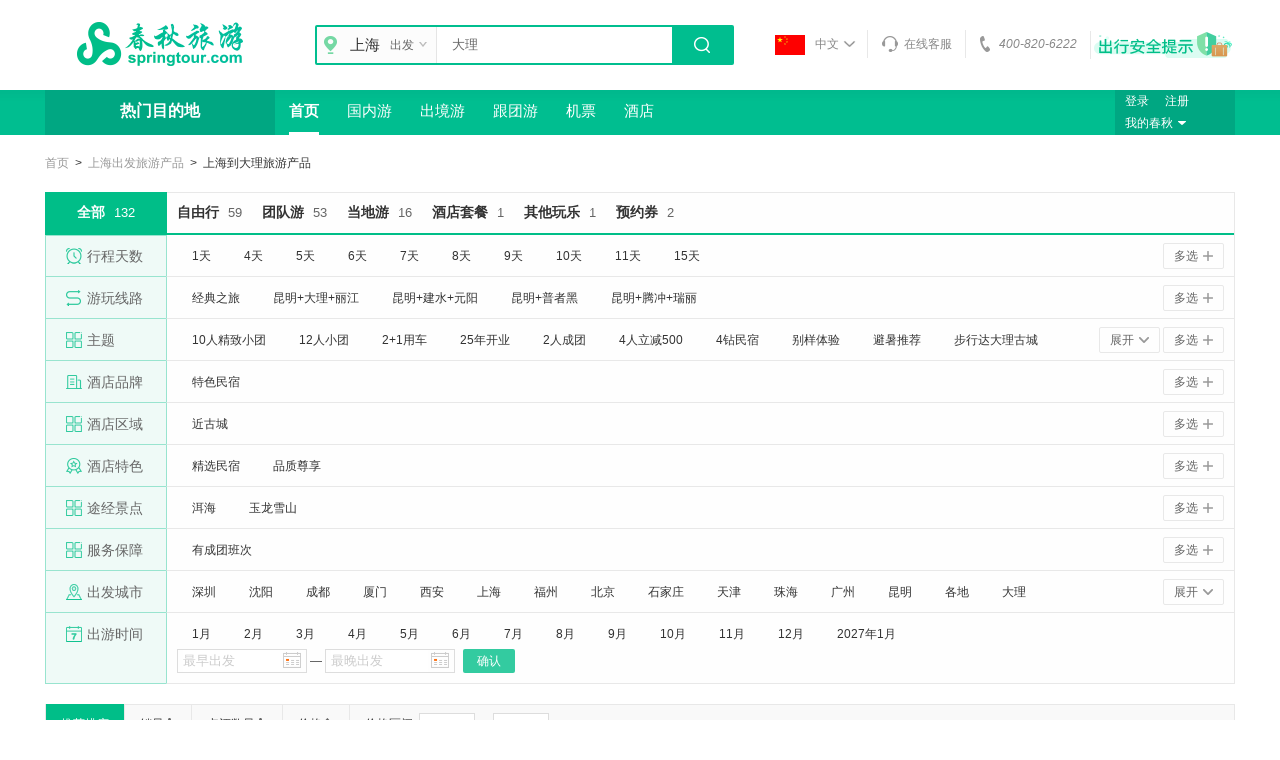

--- FILE ---
content_type: text/html;charset=UTF-8
request_url: http://www.springtour.com/shanghai-dali
body_size: 6756
content:
<!doctype html>
<html>

<head>
	<title>大理旅游_大理旅游景点_大理旅游报价_大理旅游线路_【春秋旅游】</title>
	<script type="text/javascript">
        var PageView = PageView || {}; PageView.pageMarks = {}; PageView.pageMarks["firstbyte"] = new Date().getTime(); if (window.addEventListener) { document.addEventListener("DOMContentLoaded", execFn, false) } else { if (window.attachEvent) { doScroll() } } function doScroll() { try { document.documentElement.doScroll("left") } catch (error) { return setTimeout(doScroll, 20) } execFn() } function execFn() { PageView.pageMarks["DOMContentLoaded"] = new Date().getTime() };
    </script>
    <meta charset="utf-8" />
    <link rel="SHORTCUT ICON" href="//media.china-sss.com/res/dist/online/images/favicon.ico" />
    <link rel="stylesheet" type="text/css" href="//media.china-sss.com/res/dist/online/css/common/common.1.0.css?resno=20241114" />
    <link rel="stylesheet" type="text/css" href="//media.china-sss.com/res/dist/online/css/common/header.css?resno=20241114" />
    
    <script>
		var WIN_CONFIG_SP = {
	    	Domain: "\/\/www.springtour.com\/",
		    SLD: "springtour.com",
		    myDomain: "https:\/\/my.springtour.com\/",
		    Cdomain: "springtour.com",
		    BiMid: "",
		    BiMUid: ""
		};
	</script>
<meta http-equiv="X-UA-Compatible" content="IE=edge">
<meta http-equiv="Content-Type" content="text/html; charset=utf-8" />
<meta name="keywords" content="大理旅游,大理旅游景点,大理旅游报价,大理旅游线路" />
<meta name="description" content="春秋旅游网提供大理旅游,大理旅游景点,大理旅游报价,大理旅游线路等查询,预定。"  />
<link rel="SHORTCUT ICON" href="http://www.springtour.com/favicon.ico" />
<link rel="stylesheet" type="text/css" href="//media.china-sss.com/res/dist/online/css/search/index.css?resno=20241114" />
</head>

<body class="sp-skin">
   	<div>
		<!-- 页头 -->
		<div>
    <!-- 页头 -->
    <div class="header-wrap" data-nav="189">
        <div class="top-box">

            <div class="main">
                <!--logo-->
                <a class="logo" href="//www.springtour.com"><img src="//media.china-sss.com/res/dist/online/images/logo.png" /></a>

                <div class="search-box">
                    <div class="search-txt">
                        <div class="search-city ftl js-open js_cityPosition" data-id="tab1" data-url="/w/home/queryAllCity">
                            <i class="icon-map"></i>
                            <span class="city js_cityName">上海</span>
                            <a class="" href="javascript:;">出发<i class="icon-select js_icon"></i></a>
                        </div>
                        <input id="JS-searchInput" data-startcity="shanghai-" class="search-inpt ftl" type="text" value="三亚"
                            placeholder="搜索你想去的地方" data-searchurl="//www.springtour.com" data-url="/w/home/getAllKeyword" data-json="{&quot;city&quot;:&quot;上海&quot;,&quot;cqCityId&quot;:&quot;61&quot;,&quot;mCqCity&quot;:&quot;61|shanghai&quot;,&quot;pinyin&quot;:&quot;shanghai&quot;,&quot;tcCityId&quot;:&quot;985&quot;}" data-defaultsearchurl="/shanghai-sanya"
                        />

                        <div class="tag-search dn" id="hot-search">
                            <h3>热门搜索</h3>
                            <a data-role="ga" data-done="旅游主导航/热搜" target="_blank" href="/shanghai-riben" data-tag="日本">日本</a><a data-role="ga" data-done="旅游主导航/热搜" target="_blank" href="/shanghai-lanzhou" data-tag="兰州" class=" ie-last">兰州</a>
                        </div>

                        <a class="search-btn ftl" id="JS-searchSubmit" href="javascript:;"><i class="icon-search"></i></a>
                        <div class="tag-type dn">
                            <a href="#">三亚</a>
                            <a href="#">吴哥窟</a>
                        </div>
                        
                        <div id="search_address"></div>
                    </div>
                    
                    
                </div>
                <!--<p class="search-hot" th:if="${model.hotSearchKeyword.data}">
                    <a data-role="ga" data-done="旅游主导航/热搜" target="_blank" th:attr="data-tag=${key.name}" th:each="key : ${model.hotSearchKeyword.data.keywords}"
                        th:href="${key.url}" th:text="${key.name}" th:classappend="${keyStat.last?' ie-last':''}" th:attrappend="class=${key.highlight=='1'?' crgreen':''}"></a>
                </p>-->




                <div class="other-box">
                    <a id="online-chat" data-role="ga" class="a-cursor" data-done="旅游主导航/顶部" data-tag="在线客服"><i class="icon-chat"></i>在线客服</a>
                    <a class="lk-l" href="javascript:;"><i class="icon-phone"></i><em>400-820-6222</em></a>
              <!--      <a class="lk-l js_open a-cursor" target="_blank" href="//pages.springtour.com/Special/s140610app/index.aspx" data-id="tab2">
                        <i class="icon-app"></i>
                        <div class="dialog dn dialog-app" id="tab2">
                            <div class="dialog-bd">
                                <i class="icon-arrow"></i>
                                <img th:src="@{${model.resDomain}+${model.resDir}+'/online/images/t-app.png'}" />
                                <h3 class="crgreen">下载春秋旅游APP</h3>手机预订更优惠
                            </div>
                        </div>
                    </a>
                    <a class="ie-last js_open" href="javascript:;" data-id="tab3">
                        <i class="icon-wechat"></i>
                        <div class="dialog dn dialog-wechat" id="tab3">
                            <div class="dialog-bd">
                                <i class="icon-arrow"></i>
                                <img th:src="@{${model.resDomain}+${model.resDir}+'/online/images/t-wechat.png'}" />
                                <h3 class="crgreen">微信公众号</h3>专享特惠&amp;攻略
                            </div>
                        </div>
                    </a>-->
					<a href="http://pages.springtour.com/Special/s190711aqcx/index.aspx" target="_blank" class="lk-l a-cursor">
					</a>
                </div>
            </div>




        </div>
        <!--菜单 登录-->
        <div class="menu-box">
            <div class="main">
                <ul>
                    <li class="ie-first">
                        <a data-role="ga" data-done="旅游主导航" 
                        	href="" data-tag="热门目的地" data-postionid="106">热门目的地</a>
                        	
                    </li>
                    <li class=" active">
                        <a data-role="ga" data-done="旅游主导航" 
                        	href="http://www.springtour.com" data-tag="首页" data-postionid="189">首页</a>
                        	
                    </li>
                    <li>
                        <a data-role="ga" data-done="旅游主导航" 
                        	href="http://www.springtour.com/guonei" data-tag="国内游" data-postionid="107">国内游</a>
                        	
                    </li>
                    <li>
                        <a data-role="ga" data-done="旅游主导航" 
                        	href="http://www.springtour.com/dujia" data-tag="出境游" data-postionid="108">出境游</a>
                        	
                    </li>
                    <li>
                        <a data-role="ga" data-done="旅游主导航" 
                        	href="http://www.springtour.com/gentuanyou" data-tag="跟团游" data-postionid="2472">跟团游</a>
                        	
                    </li>
                    <li>
                        <a data-role="ga" data-done="旅游主导航" 
                        	href="https://www.springtour.com/activity/index?id=238078" data-tag="机票" data-postionid="112">机票</a>
                        	
                    </li>
                    <li>
                        <a data-role="ga" data-done="旅游主导航" 
                        	href="https://www.springtour.com/activity/index?id=238189" data-tag="酒店" data-postionid="113">酒店</a>
                        	
                    </li>
                </ul>

                <div class="user-box js_mySpring">
                    <p class="login">
                        <a class="orange" href="https://my.springtour.com/member/login?returl=//www.springtour.com" rel="nofollow" data-role="ga" data-done="旅游主导航"
                            data-tag="登录">登录</a>
                        <a class="lk-l" href="https://my.springtour.com/member/register?returl=//www.springtour.com" rel="nofollow" data-role="ga" data-done="旅游主导航"
                            data-tag="注册">注册</a>
                    </p>
                    
                    <a class="my-chunqiu js-open" data-id="tab4" href="https://my.springtour.com/cust/myspring" data-role="ga" data-done="旅游主导航" data-tag="我的春秋">我的春秋<i class="icon-open"></i></a>
                    <!--我的春秋-->
                    <div class="dialog dn dialog-my js_mySpringBox">
                        <div class="dialog-bd">
                            <a href="https://my.springtour.com/w/order/myorder" data-role="ga" data-done="旅游主导航" data-tag="全部订单">全部订单</a>
                            <a href="https://my.springtour.com/cust/myflightorder" data-role="ga" data-done="旅游主导航" data-tag="机票订单">机票订单</a>
                            <a href="https://my.springtour.com/cust/myprivatecustomorder" data-role="ga" data-done="旅游主导航" data-tag="定制订单">定制订单</a>
                            <i class="hr"></i>
                            <a href="https://my.springtour.com/cust/myinfo" data-role="ga" data-done="旅游主导航" data-tag="我的信息">我的信息</a>
                            <a href="https://my.springtour.com/customer/collectlist" class="crgreen" target="_blank" data-role="ga" data-done="旅游主导航" data-tag="我的收藏">我的收藏</a>
                            <a href="https://my.springtour.com/passenger/index" data-role="ga" data-done="旅游主导航" data-tag="常旅客信息">常旅客信息</a>
                            <a href="https://my.springtour.com/cust/mycoupon" data-role="ga" data-done="旅游主导航" data-tag="我的优惠券">我的优惠券</a>
                        </div>
                    </div>
                </div>
            </div>
        </div>
    </div> 
	<!--春航开始-->
	

	
	<!--春航结束--> 
</div>
		<!-- 页头 结束 -->
		<div style="display:none">
			<input id="queryUrl" type="hidden" class="dn" data-queryurl="//www.springtour.com/w/search/query" data-lastdealurl="//www.springtour.com/w/search/sidebar/query" data-querycommentlisturl="//www.springtour.com/Comment/GetCommentList" data-querylycommentlisturl="//www.springtour.com/w/comment/queryCommentList" data-queryproductpartinfo="//www.springtour.com/search/QueryProductPartInfoBat" data-querypositionurl="//www.springtour.com/w/home/queryPosition"/>
			<input id="params" type="hidden" class="dn" data-searchparams="{&quot;groupedQuery&quot;:{},&quot;keywords&quot;:&quot;大理&quot;,&quot;startCity&quot;:&quot;上海&quot;}"/>
		</div>
   		<div class="center-wrapper js-searchWrap">
	        
	        <div class="main">
	            <div class="position js-ptitle">
	            </div>
	            <div class="search-check js-conditionsPanel dn">
	                
	            </div>
	            <div class="search-sort js-searchSort">
	               
	            </div>
	            <div class="search-list">
	                <div class="wf ftl">
	                    <div class="search-package js-searchPackage">
	                    </div>
	                    <div class="fieldset-outer dn" id="J-searchRecommend">
	                    	<div class="fieldset-tit"><i id="J-recommendName">热销推荐</i></div>
	                    	<div class="fieldset-inner js-searchRecommendPanel"></div>
	                    </div>
						<div class="search-result js-searchResultPanel" id="js-searchResultPanel">
							
		                </div>
		            </div>
	                <div class="wr ftr">
	                    <div class="js-searchCmsBanner dn" data-positionid="733"></div>
						<div class="aside-box js-searchLastDeal dn">
							<li class="skeketon_product_box skeketon_product_aside">
                                <a href="javascript:;">
                                    <div class="skeketon_aside_img_box">
                                        <div class="skeketon_aside_img"></div>
                                    </div>
                                    <h3 class="skeketon_aside_title"></h3>
                                    <div class="skeketon_aside_price"></div>
                                </a>
                            </li>
						</div>
	                    <div class="aside-box js-browseHistory" style="display: none;">
	                        <div class="aside-tit"><i class="icon icon-llls"></i>浏览历史</div>
	                        <ul class="aside-txt aside-ol js-hc">
		                        <li class="skeketon_product_box skeketon_product_history">
	                                <a href="javascript:;">
	                                    <div class="skeketon_product_history_img"></div>
	                                    <div class="skeketon_product_history_item">
	                                        <h4 class="skeketon_product_history_title"></h4>
	                                        <div class="skeketon_product_history_price"></div>
	                                    </div>
	                                </a>
	                            </li>
	                        </ul>
	                    </div>
	
	                </div>
	                <div class="clearfix"></div>
	            </div>
	        </div>												
    	</div>
    	 <!--友链交换-->
		<div id="JS_linkExch" data-link="5340"></div>
		
		<!--页脚-->
    	<div>
	<div class="backtopbox" id="go_top_panel">
	</div>
	<!--页脚-->
	<div class="footer-wrap">
		<div class="main">
			<div class="f-help">
				<ul class="f-tda ftl">
					<li>
						<h3>登录与注册</h3>
						<a target="_blank" href="/Help/SearchPage/?pageindex=1&amp;searchValue=%e5%a6%82%e4%bd%95%e6%b3%a8%e5%86%8c%e6%88%90%e4%b8%ba%e4%bc%9a%e5%91%98"
						 rel="nofollow" data-role="ga"  data-done="旅游主导航/底部点击/登录与注册" data-tag="如何注册成为会员？">如何注册成为会员？</a>
						<a target="_blank" href="/Help/SearchPage/?pageindex=1&amp;searchValue=%e4%bc%9a%e5%91%98%e7%99%bb%e5%bd%95%e6%96%b9%e5%bc%8f%e6%9c%89%e5%93%aa%e4%ba%9b"
						 rel="nofollow" data-role="ga"  data-done="旅游主导航/底部点击/登录与注册" data-tag="会员登录方式有哪些？">会员登录方式有哪些？</a>
						<a target="_blank" href="/Help/SearchPage/?pageindex=1&amp;searchValue=%e6%89%8b%e6%9c%ba%e6%b3%a8%e5%86%8c%e5%92%8c%e9%82%ae%e7%ae%b1%e6%b3%a8%e5%86%8c%e6%9c%89%e5%93%aa%e4%ba%9b%e5%8c%ba%e5%88%ab"
						 rel="nofollow" data-role="ga"  data-done="旅游主导航/底部点击/登录与注册" data-tag="手机注册和邮箱注册有哪些区别？">手机注册和邮箱注册有哪些区别？</a>
						<a target="_blank" href="/Help/SearchPage/?pageindex=1&amp;searchValue=%e5%bf%98%e8%ae%b0%e5%af%86%e7%a0%81%e6%80%8e%e4%b9%88%e5%8a%9e"
						 rel="nofollow" data-role="ga"  data-done="旅游主导航/底部点击/登录与注册" data-tag="忘记密码怎么办？">忘记密码怎么办？</a>
					</li>
					<li>
						<h3>订购常见问题</h3>
						<a target="_blank" href="/Help/SearchPage/?pageindex=1&amp;searchValue=%e4%bb%80%e4%b9%88%e6%98%af%e7%bd%91%e4%b8%8a%e6%94%af%e4%bb%98%e4%bb%b7"
						 rel="nofollow" data-role="ga" data-done="旅游主导航/底部点击/订购常见问题" data-tag="什么是网上支付价？">什么是网上支付价？</a>
						<a target="_blank" href="/Help/SearchPage/?pageindex=1&amp;searchValue=%e5%a6%82%e4%bd%95%e4%bf%ae%e6%94%b9%e8%ae%a2%e5%8d%95"
						 rel="nofollow" data-role="ga" data-done="旅游主导航/底部点击/订购常见问题" data-tag="如何修改订单？">如何修改订单？</a>
						<a target="_blank" href="/Help/SearchPage/?pageindex=1&amp;searchValue=%e7%9b%b8%e5%90%8c%e4%ba%a7%e5%93%81%e4%b8%ba%e4%bb%80%e4%b9%88%e4%bb%b7%e6%a0%bc%e4%bc%9a%e6%9c%89%e6%b5%ae%e5%8a%a8"
						 rel="nofollow" data-role="ga" data-done="旅游主导航/底部点击/订购常见问题" data-tag="相同产品为什么价格会有浮动？">相同产品为什么价格会有浮动？</a>
						<a target="_blank" href="/Help/SearchPage/?pageindex=1&amp;searchValue=%e6%8f%90%e4%ba%a4%e8%ae%a2%e5%8d%95%e5%a4%9a%e4%b9%85%e4%bc%9a%e6%9c%89%e4%ba%ba%e8%81%94%e7%b3%bb%e6%88%91"
						 rel="nofollow" data-role="ga" data-done="旅游主导航/底部点击/订购常见问题" data-tag="提交订单多久会有人联系我？">提交订单多久会有人联系我？</a>
					</li>
					<li>
						<h3>支付和发票</h3>
						<a target="_blank" href="/Help/SearchPage/?pageindex=1&amp;searchValue=%e5%a6%82%e4%bd%95%e5%9c%a8%e7%ba%bf%e6%94%af%e4%bb%98"
						 rel="nofollow" data-role="ga" data-done="旅游主导航/底部点击/支付和发票" data-tag="如何在线支付？">如何在线支付？</a>
						<a target="_blank" href="/Help/SearchPage/?pageindex=1&amp;searchValue=%e6%80%8e%e6%a0%b7%e8%bf%9b%e8%a1%8c%e7%bd%91%e4%b8%8a%e6%94%af%e4%bb%98"
						 rel="nofollow" data-role="ga" data-done="旅游主导航/底部点击/支付和发票" data-tag="在线支付安全吗？">在线支付安全吗？</a>
						<a target="_blank" href="/Help/SearchPage/?pageindex=1&amp;searchValue=%e6%94%af%e4%bb%98%e5%89%8d%e9%9c%80%e8%a6%81%e5%81%9a%e5%93%aa%e4%ba%9b%e5%87%86%e5%a4%87"
						 rel="nofollow" data-role="ga" data-done="旅游主导航/底部点击/支付和发票" data-tag="支付前需要做哪些准备？">支付前需要做哪些准备？</a>
						<a target="_blank" href="/Help/SearchPage/?pageindex=1&amp;searchValue=%e5%a6%82%e4%bd%95%e8%8e%b7%e5%8f%96%e5%8f%91%e7%a5%a8"
						 rel="nofollow" data-role="ga" data-done="旅游主导航/底部点击/支付和发票" data-tag="如何获取发票？">如何获取发票？</a>
					</li>
					<li>
						<h3>安全指南</h3>
						<a target="_blank" href="//www.springtour.com/w/notice/noticedetail/96421"
						 rel="nofollow" data-role="ga" data-done="旅游主导航/底部点击/出行安全提示" data-tag="出行安全提示">出行安全提示</a>
					</li>
				</ul>

				<div class="f-tdb ftl">
					<ul>
						<li><a href="http://weibo.com/springtour" target="_blank" rel="nofollow" data-role="ga" data-category="首页V3.0"
							 data-done="旅游主导航/底部点击" data-tag="关注微博"><i class="f-wechat"></i>关注微博</a></li>
						<li class="ie-last js_email">
							<a data-role="ga" data-category="首页V3.0" onclick="return false;"  target="_blank"><i class="f-book"></i>订阅邮件</a></li>
					</ul>
					<p>客户服务电话（09:00-17:30）</p>
					<p class="crgreen">400-820-6222</p> 
				</div>

				<div class="f-tdc ftl">
					<ul>
						<li><img src="//media.china-sss.com/res/dist/online/images/app.png" />
							<p>扫码下载<br />春秋旅游APP</p>
						</li>
						<li class="ie-last"><img src="//media.china-sss.com/res/dist/online/images/wechat.png" />
							<p>关注春秋旅游<br />微信服务号</p>
						</li>
					</ul>
				</div>
			</div>

			<div class="f-copy">

				<div class="f-tda ftl">
					<img class="ftl" src="//media.china-sss.com/res/dist/online/images/f-logo.png" />
					<p>Copyright ©1998-2026   版权所有   上海春秋国际旅行社(集团)有限公司</p>
					<p>
						<a href="//res.springtour.com/res/dist/m/images/groupRule/yyzz.jpg" target="_blank" rel="nofollow">营业执照</a> 
						<a href="//res.springtour.com/res/dist/m/images/groupRule/jyxkz.jpg" target="_blank">经营许可证</a>
					</p>
					<p style="padding-left: 185px;">
						投诉电话：021-62515444&nbsp;&nbsp;
						<a href="mailTo:tqc@springtour.com" rel="nofollow">投诉邮箱：tqc@springtour.com</a>
					</p>
				</div>
				<div class="f-tdb ftr">
					<p>
						<a href="https://pages.springtour.com/Special/guide/branch.html" data-role="ga" data-done="旅游主导航/底部点击" data-tag="营业网点" target="_blank" rel="nofollow">营业网点</a>
						<!-- <a href="http://www.springtour.com/activity" data-role="ga" data-done="旅游主导航/底部点击" data-tag="活动专区">活动专区</a> -->
						<a href="https://pages.springtour.com/Special/s150716yxcq/index.aspx" data-role="ga" data-done="旅游主导航/底部点击" data-tag="春秋优选" target="_blank" rel="nofollow">春秋优选</a>
						<a href="https://www.ch.com" target="_blank" rel="nofollow" data-role="ga" data-done="旅游主导航/底部点击" data-tag="春秋航空" >春秋航空</a>
						<a href="https://money.ch.com" target="_blank" rel="nofollow" data-role="ga" data-done="旅游主导航/底部点击" data-tag="春秋商旅通卡">春秋商旅通卡</a>
						<a href="https://jf.ch.com" target="_blank" rel="nofollow" class="ie-last" data-role="ga" data-done="旅游主导航/底部点击" data-tag="绿翼积分通兑">绿翼积分通兑</a>
					</p>
					<p>
						<a href="https://pages.springtour.com/Special/recruit/index.html" target="_blank" data-role="ga" data-done="旅游主导航/底部点击" data-tag="诚聘英才" rel="nofollow">诚聘英才</a>
						<a href="https://www.springtour.com/tourguider" target="_blank" data-role="ga" data-done="旅游主导航/底部点击" data-tag="春秋导游" rel="nofollow">春秋导游</a>
						<a href="https://pages.springtour.com/Special/code3/index.html" target="_bank" data-role="ga" data-done="旅游主导航/底部点击" data-tag="温暖帕米尔">温暖帕米尔</a>
						<a href="https://www.springtour.com/home/Friendly" target="_blank" data-role="ga" data-done="旅游主导航/底部点击" data-tag="友情链接">友情链接</a>
						<a href="//www.springtour.com/aboutus" target="_blank" data-role="ga" data-done="旅游主导航/底部点击" data-tag="关于我们">关于我们</a>
						<a target="_bank" data-role="ga" data-done="旅游主导航/底部点击" data-tag="旅行社系统方案" href="http://www.springtour.cn">旅行社系统方案</a>
						<a class="ie-last" target="_bank" data-role="ga" data-done="旅游主导航/底部点击" data-tag="服务与隐私条款" href="http://pages.springtour.com/Special/rule/index.html">服务与隐私条款</a>
						<a href="//beian.miit.gov.cn/#/Integrated/index" target="_blank">
							沪ICP备05004894号-4
						</a>
						<a class="ie-last" href="http://www.beian.gov.cn/portal/registerSystemInfo?recordcode=31010502000015" target="_blank">
                        	沪公网安备31010502000015
                        </a>
						<a class="ie-last" href="/home/contract" target="_blank">
                        	旅游合同公示
                        </a>
					</p>
				</div>

				<div class="icp-outer">
					<!--  <a href="//beian.miit.gov.cn/#/Integrated/index" target="_blank">
						<img th:src="@{${model.resDomain}+${model.resDir}+'/online/images/footer/icp1.png'}"  alt="沪ICP备05004894" />
						<p>沪ICP备<br />05004894</p>
					</a>-->
					<a href="http://www.zx110.org/" target="_blank">
						<img src="//media.china-sss.com/res/dist/online/images/footer/icp2.png" alt="网络社会征信网" />
                        <p>网络社会<br />征信网</p>
					</a>
					<a href="//scjgj.sh.gov.cn/" target="_blank">
						<img src="//media.china-sss.com/res/dist/online/images/footer/icp3.png" 
						 alt="上海工商" />上海工商
					</a>
					<a href="http://www.shtour.org/tourlist_online/tourlist_onlineid8.html" target="_blank">
						<img src="//media.china-sss.com/res/dist/online/images/footer/icp4.png" alt="上海市旅游行业协会在线旅游分会" />
                        <p>上海市旅游行业协会<br />在线旅游分会</p>
					</a>
					<!-- <a href="http://www.beian.gov.cn/portal/registerSystemInfo?recordcode=31010502000015" target="_blank">
						<img th:src="@{${model.resDomain}+${model.resDir}+'/online/images/footer/icp5.png'}"  alt="沪公网安备31010502000015" />
                        <p>沪公网安备<br />31010502000015</p>
					</a>-->
					<a href="javascript:;">
						<img src="//media.china-sss.com/res/dist/online/images/footer/icp6.png" alt="962110" />
					</a>
				</div>
			</div>
		</div>
	</div>
	<div class="dialog hide dialog-email js_emailBox" id="tab5">
		<div class="dialog-bd">
			<div class="t-hd">
				<i class="icon-close js_closeEmailBox"></i>
			</div>
			<div class="email1 js_bookEmail">
				<h3>订阅邮件</h3>
				<p>每周五发送：特价秒杀信息，提前抢到秒杀先机</p>
				<div class="email-txt">
					<input type="text" value="" placeholder="邮箱地址" class="js_emailVal" /><i class="js-emailBtn icon-btn"></i>
				</div>
			</div>
			<div class="email2 dn js_bookSuccess">
				<img src="//media.china-sss.com/res/dist/online/images/book.jpg" />
				<h2 class="crgreen">订阅成功啦！</h2>
				取消订阅请至【会员中心】
			</div>
		</div>
	</div>


	
</div>
    	
    </div>
   	<script src="//media.china-sss.com/res/dist/online/js/lib/sha1.js?resno=20241114"></script>
   	<script src="//media.china-sss.com/res/dist/online/js/common/config.js?resno=20241114"></script>
   	<script async="1" src="//media.china-sss.com/res/dist/online/js/common/ma.1.0.js?resno=20241114"></script>
   	<script src="//media.china-sss.com/res/dist/online/js/lib/jquery-1.12.4.min.js?resno=20241114"></script>
   	<script src="//media.china-sss.com/res/dist/online/js/common/basic.1.0.js?resno=20241114"></script>
	<div style="display:none">
		<script type="text/html" id="skeketon-product-tpl">
	    <div class="skeketon_product_box skeketon_product_list">
		    <div class="skeketon_product_item">
		        <div class="skeketon_product_img"></div>
		        <div class="skeketon_product_detail">
		            <h2 class="skeketon_product_title"></h2>
		            <div class="skeketon_product_tag">
		                <div class="skeketon_label_box"></div>
		                <div class="skeketon_explan_text_box"></div>
		                <div class="skeketon_product_schedule"></div>
		                <div class="skeketon_product_retail"></div>
		                <div class="skeketon_product_comment"></div>
		            </div>
		        </div>
		        <div class="skeketon_product_btn">
		            <div class="skeketon_product_price"></div>
		            <div class="skeketon_sr_price"></div>
		        </div>
		    </div>
		</div>
    	</script>
		<script type="text/javascript">
			try{
				document.getElementById('js-searchResultPanel').innerHTML = getSkeketonHtml(4);
				function getSkeketonHtml(len){
					var html = [];
					for(var i = 0; i < len; i++){html.push(document.getElementById('skeketon-product-tpl').innerHTML)};
					return html.join('');
				}
			}catch(e){}
		</script>
		<script type="text/javascript">
	   		Spring.load.addList(
	   			"\/\/media.china-sss.com\/res\/dist\/online\/js\/mod\/index.js?resno=20241114",
	   			"\/\/media.china-sss.com\/res\/dist\/online\/js\/home\/header.js?resno=20241114",
	   			"\/\/media.china-sss.com\/res\/dist\/online\/js\/mod\/calendar\/newCalendar.js?resno=20241114",
	   			"\/\/media.china-sss.com\/res\/dist\/online\/js\/mod\/tips\/imgTips.js?resno=20241114",
	   			"\/\/media.china-sss.com\/res\/dist\/online\/js\/search\/list.1.0.js?resno=20241114"
	   		);
	   	</script>
	</div>
</body>
</html>

--- FILE ---
content_type: text/css
request_url: http://media.china-sss.com/res/dist/online/css/common/header.css?resno=20241114
body_size: 2128
content:
.top-box .main{position:relative;height:90px;clear:both}.top-box .logo{display:block;float:left;width:230px;height:90px}.search-box{float:left;margin:25px 0 0 40px}.search-box .search-txt{width:415px;height:36px;border:2px solid #00be8f;border-radius:2px;position:relative}.search-box .search-city{width:119px;height:36px;line-height:36px;text-align:center;background-color:#fcfcfc;border-right:1px solid #e5e5e5;font-size:12px;color:#666}.search-box .search-city .city{display:inline-block;vertical-align:middle;width:45px;height:15px;line-height:1;margin-top:-3px;overflow:hidden;font-size:15px;color:#333;cursor:pointer}.search-box .search-city a{color:#666}.search-box .search-hot{margin-top:5px;width:534px;height:17px;overflow:hidden;display:none}.search-box .search-hot a{display:block;float:left;border-right:1px solid #e8e8e8;padding-right:10px;margin:5px 10px 10px 0;line-height:1;font-size:12px;color:#888}.search-box .search-hot a.ie-last{border:none}.search-box .search-hot a.crgreen,.search-box .search-hot a:hover{color:#00be8f}.search-box .search-inpt{display:block;width:235px;height:36px;line-height:36px;text-indent:15px;border:none}.search-box .search-btn{display:block;width:60px;height:36px;line-height:36px;text-align:center;background-color:#00be8f}.other-box{position:absolute;top:30px;right:0;line-height:28px}.other-box a{display:inline-block;line-height:28px;padding:0 10px;position:relative;color:#888;cursor:default}.other-box a:hover{color:#00be8f}.other-box i{margin-right:5px}.other-box a:hover .icon-chat{background-position:-54px -18px}.other-box a:hover .icon-phone{background-position:-72px -18px}.other-box a:hover .icon-app{background-position:-90px -18px}.other-box a:hover .icon-wechat{background-position:-108px -18px}.other-box em{font-style:italic}.other-box a.ie-last{padding:0}.other-box a.ie-last i{margin-right:0}.other-box .lk-l{border-left:1px solid #e8e8e8}.other-box .lk-l:hover .icon-phone{background-position:-72px -18px}.other-box .a-cursor{cursor:pointer}.menu-box{background:url(../../images/menu.jpg) repeat-x left top}.menu-box .main{position:relative}.menu-box ul{height:45px;min-width:1190px}.menu-box ul a,.menu-box ul li{display:block;float:left}.menu-box ul a{margin:0 14px;height:42px;line-height:42px;border-bottom:3px solid transparent;color:#fff;font-size:15px}.menu-box ul a:hover{color:#fff;font-weight:700}.menu-box ul li.active a{border-bottom-color:#fff;font-weight:700;color:#fff}.menu-box li.ie-first a{width:230px;margin:0;background-color:#00a782;border-bottom-color:#00a782;text-align:center;font-size:16px;font-weight:700}.menu-box li{position:relative}.menu-box .menu-tag{position:absolute;top:-10px;right:0;left:0;text-align:center}.menu-box .menu-tag em{display:inline-block;height:18px;line-height:18px;padding:0 5px;background-color:#f44;border-radius:2px;color:#fff;font-size:12px;position:relative}.menu-box .menu-tag em:after{content:'';position:absolute;bottom:-6px;right:0;left:0;height:6px;background:url(../../images/menu-tag.png) no-repeat center bottom}.menu-box .user-box{position:absolute;top:0;right:0;width:120px;height:45px;line-height:22px;background-color:#00a782}.menu-box .user-box a{padding:0 10px;color:#fff}.menu-box .user-box a.my-chunqiu{padding-left:10px}.menu-box .login,.menu-box .my-chunqiu{display:block;height:22px;overflow:hidden}.menu-box .login a{display:block;float:left;max-width:60px;width:60px\9;height:19px;line-height:19px;padding:0 0 0 10px;margin-top:2px;text-align:left;overflow:hidden}.menu-box .login a:hover{text-decoration:underline}.menu-box .login a.lk-l{width:30px;border:none;text-align:right}.menu-box .user-box .lk-l{border-left:1px solid #6bc2ad}.ch-nav,.g-header{display:none}.ch .g-header{display:block}.ch .top-box .main{height:89px}.ch .ch-nav{display:block;float:left;width:230px;height:50px;line-height:50px;margin-top:39px;text-align:center;background-color:#00be8f;font-size:16px;color:#fff;visibility:hidden}.ch .search-box{float:left;margin:25px 0 0 40px}.ch .fixd-header{display:none!important}.goHead{position:fixed;top:0;right:0;left:0;z-index:100;width:100%;padding:7px 0;background-color:#00be8f;-webkit-transform:translateZ(0)}.goHead .menu-box,.goHead .other-box,.goHead .search-hot{display:none}.goHead .top-box .main{height:auto}.goHead .logo{width:auto;height:auto}.goHead .logo img{margin:4px 0 0 22px}.goHead .search-box{margin:0 0 0 142px}.goHead .search-txt{background-color:#fff}.goHead .search-box .search-btn{background-color:#60ddb2}.c_address_select{position:absolute;top:38px;left:120px;z-index:10}.c_address_wrap{z-index:1;background-color:#fff;box-shadow:0 5px 5px rgba(0,0,0,.2)}.c_address_list{max-height:320px}.c_address_list a{height:21px;line-height:21px;padding:5px 10px;text-align:left;color:#333}.c_address_list span{float:right;text-align:right;white-space:nowrap;color:#999}.c_address_list a.hover{background-color:#f0f1f2}.c_address_pagebreak{display:none!important;height:25px;line-height:25px;text-align:center}.c_address_pagebreak a{display:inline-block;padding:0 5px;text-align:center;color:#05a}a.address_current{color:#000;text-decoration:none}.footer-wrap{background-color:#3c3c3c;color:#fff;font-size:12px}.footer-wrap a{color:#fff}.footer-wrap .f-tdb a{cursor:pointer}.footer-wrap .f-copy,.footer-wrap .f-help,.footer-wrap .f-recommend{padding:25px 0;clear:both;color:#eee}.footer-wrap .f-help{height:133px;border-top:1px solid #555}.f-help ul{clear:both}.f-help li{display:block;float:left}.f-help .f-tda{width:720px}.f-help .f-tda li{width:240px}.f-help .f-tda h3{margin-bottom:10px;font-size:14px;border-left:2px solid #00be8f;padding-left:10px}.f-help .f-tda a{display:block;margin-bottom:10px;color:#c9c9c9}.f-help .f-tdb{position:relative;width:240px}.f-help .f-tdb ul{height:66px;margin-bottom:20px}.f-help .f-tdb li{margin-right:30px;text-align:center}.f-help .f-tdb .i-app{display:inline-block}.f-help .f-tdb .f-book,.f-help .f-tdb .f-wechat{display:block;width:40px;height:40px;margin:0 auto;margin-bottom:10px;background:url(../../images/f-icon.png) no-repeat 0 0}.f-help .f-tdb .f-wechat:hover{background-position:-40px 0}.f-help .f-tdb .f-book{background-position:0 -40px}.f-help .f-tdb .f-book:hover{background-position:-40px -40px}.f-help .f-tdb li.ie-last,.f-help .f-tdc li.ie-last{margin-right:0}.f-help .f-tdb p{margin-bottom:5px}.f-help .f-tdb p.crgreen{font-size:14px;font-weight:700}.f-help .f-tdc li{margin-right:40px}.f-help .f-tdc img{margin-bottom:5px}.f-copy .f-tda{width:660px;color:#cecece}.f-copy .f-tda img{margin-right:25px}.f-copy .f-tda p{padding-bottom:10px}.f-copy .f-tda a{color:#cecece;margin-right:5px}.f-copy .f-tdb{width:510px}.f-copy .f-tdb a{display:block;float:left;padding-right:5px;margin:0 5px 10px 0;border-right:1px solid #575757;line-height:1;color:#8c8c8c}.f-copy .f-tdb .ie-last{border-right:none}.f-copy{border-top:1px solid #555}.f-copy .icp-outer{padding:30px 0 10px 0;text-align:center;overflow:hidden;clear:both}.f-copy .icp-outer a,.f-copy .icp-outer img{display:inline-block;line-height:1}.f-copy .icp-outer a{padding:0 10px;margin:0 5px;overflow:hidden;height:36px;line-height:36px;text-align:left;background-color:#f7f7f7;color:#333;background:-webkit-linear-gradient(top,#fff,#f8f8f8);background:-moz-linear-gradient(top,#fff,#f8f8f8);background:-o-linear-gradient(top,#fff,#f8f8f8);background:linear-gradient(top,#fff,#f8f8f8)}.f-copy .icp-outer p{word-wrap:normal;display:block;float:left;line-height:14px;margin-top:4px}.f-copy .icp-outer img{background-color:#f7f7f7;display:block;float:left;margin-right:10px}.goHead .logo img,.goHead .top-box .logo{background:0 0}.f-help .f-tda{width:800px}.f-help .f-tda li{width:200px}.f-help .f-tdb{width:170px}.f-recommend{display:-webkit-box;display:-webkit-flex;display:flex}.footer-wrap .f-model{-webkit-box-flex:1;-webkit-flex:1;flex:1}.footer-wrap .f-model h3{margin-bottom:10px;font-size:14px}.footer-wrap .f-model a{width:45%;display:inline-block;margin-bottom:10px;color:#c9c9c9}.other-box a:last-child{width:138px;height:28px;background:url(../../images/safe-bg.png) no-repeat center;padding:0 3px;vertical-align:middle}

--- FILE ---
content_type: application/x-javascript
request_url: http://media.china-sss.com/res/dist/online/js/mod/index.js?resno=20241114
body_size: 22541
content:
!function(g,t){var e=null,i=null;String.prototype.trim=function(){return this.replace(/(^\s*)|(\s*$)/g,"")};var s=function(t,e){this.opts={source:null,message:{suggestion:"从下列城市选择"},posWay:""},this.target=t,this.init(e)};s.prototype={init:function(t){g.extend(!0,this.opts,t),this.createHtml()},createHtml:function(){var t=this.target[0].id||this.target[0].getAttribute("data-id"),e="address_suggestionContainer_"+t;if(t&&document.getElementById(e))this.container=g("#"+e);else{var i=document.createElement("div");i.id=e,this.container=g(i),this.container.appendTo(Spring.container)}var s=Spring.template(this.opts.template.suggestion,{message:this.opts.message.suggestion,data:this.opts.source.suggestion});this.container.html(s),"function"==g.type(this.opts.template.suggestionInit)&&this.opts.template.suggestionInit(this.container),this.sView=this.container.children().first(),this.sView[0].style.position="absolute"},show:function(){var t=this.target.offset();if("right"===this.opts.posWay){var e=this.sView[0].offsetWidth||g(this.sView[0]).width()||500;t.left-=e-this.target[0].parentNode.offsetWidth+3}this.sView.css({left:t.left+"px ",top:t.top+this.target[0].offsetHeight+"px"}),this.sView.show()},hide:function(){this.sView.hide()},createStyle:function(){var t;e||(e=!0,Spring.utils.browser.IsIE&&document.createStyleSheet?(t=window.document.createStyleSheet()).cssText=this.opts.template.suggestionStyle:((t=window.document.createElement("style")).type="text/css",t.textContent=this.opts.template.suggestionStyle,window.document.getElementsByTagName("head")[0].appendChild(t)))}};var a=function(t,e){this.opts={source:null,message:{filterResult:"${val}，按拼音排序",noFilterResult:"对不起，找不到：${val}",isShowTitle:!0,sort:[],isShowSpell:!0},isShowHover:!0,jsonpFilter:null,sort:["^0$","^1$","^2+$","^3+$","^0","^1","^2+","^3+","0","1","2+","3+"],charset:"utf-8",container:null,posWay:""},this.target=t,this.init(e)};a.prototype={init:function(t){g.extend(!0,this.opts,t),g.extend(this,{_filterCount:0,_filterEnable:!1,_lastFilterData:null,_lastFilterRendarData:null,_lastSelect:null}),this.createHtml()},createHtml:function(){if(null==this.opts.container){var t=this.target[0].id||this.target[0].getAttribute("data-id"),e="address_filterContainer_"+t;if(t&&document.getElementById(e))this.container=g("#"+e);else{var i=document.createElement("div");i.id=e,this.container=g(i),this.container.appendTo(Spring.container)}this.containerFlag=!0}else this.container=this.opts.container,this.containerFlag=!1;"function"==g.type(this.opts.template.filterInit)&&this.opts.template.filterInit(this.container)},filterData:function(t,e,i,s){if(!this.opts.jsonpFilter)return this._filterData(t,e,i);this._filterDataByJsonp(t,e,i,s)},_filterDataByJsonp:function(t,e,o,r){var l=this,h=[],c=0,d=this._filterCount,i=Spring.template(this.opts.jsonpFilter,{key:encodeURIComponent(escape(t)),accurate:e?1:0});g.ajax({charset:this.opts.charset,url:i,dataType:"jsonp",global:!1,success:function(t){if((this._filterEnable||o)&&d==this._filterCount){var e=t.data.split("@");l.opts.source.isAbbreviation&&(l.displayHash.right=2,l.displayHash.value=2);for(var i=0,s=e.length;i<s;i++)if(e[i]){if(o)return void("function"==g.type(r)&&r(e[i]));if("$="==e[i].slice(0,2))var a=e[i].slice(2).replaceWith({val:val});else{var n=e[i].split("|");a={left:n[this.displayHash.left]||"",right:n[this.displayHash.right]||"",data:e[i]}}h[c++]=a}this.updateFilter(h,t.key)}}.bind(this)})},_filterData:function(t,e,i){var a=this,s=[],n=0,o=this.opts.source.data;if(!o)return!1;switch(g.type(this.opts.sort)){case"array":var r=this.sortReString[e?"accurate":"vague"],l=a.toReString(t),h="array"==g.type(this.opts.message.sort)?this.opts.message.sort:[];this.opts.source.isAbbreviation&&(a.displayHash.right=2);for(var c=0,d=r.length;c<d;c++){r[c][1]=l;var p=new RegExp(r[c].join(""),"gi"),u=[],f=0;if(o&&(o=o.replace(p,function(t,e){var i=e.split("|"),s={left:i[a.displayHash.left]||"",right:i[a.displayHash.right]||"",data:e};return u[f++]=s,""})),f){if(u.sort(this._sortData),i)return u[0].data;h[c]&&u.unshift(h[c].replaceWith({val:val,items:u})),s[n++]=u}}if(i)return!1;break;case"function":if(u=this.opts.sort(this.opts.source.data,t,e,i),i)return!!u.length&&u[0].data;s[n++]=u;break;default:return g.error("address._filterData","invalid sort type"),!1}s=Array.prototype.concat.apply([],s),this.updateFilter(s,t)},updateFilter:function(t,e,i){var s=[],a=0,n=0;if("array"==g.type(t))this._lastFilterData=t;else if(t=this._lastFilterData,this._lastSelect){for(var o=(r=this.container.find("*[data],label")).length-1;0<=o;o--)if(r[o]==this._lastSelect[0]){n=o;break}}else n=-1;i=i||0;var r,l=this.opts.template.filterPageSize,h=Math.ceil(t.length/l)-1,c=Math.min(Math.max(0,i),h),d={isShowTitle:this.opts.message.isShowTitle,isShowSpell:this.opts.message.isShowSpell,val:e||this._lastValue,hasResult:!0,list:h+1?t.slice(c*l,Math.min((c+1)*l,t.length)):null,page:{max:h,current:c}};if(d.list)this._lastFilterRendarData=d;else{if(!(d=this._lastFilterRendarData))return this.clear(),this._filterEnable=!1,void this.hide();e&&(d.val=e,d.hasResult=!1)}d.message={filterResult:this.opts.message.filterResult.replaceWith({val:e||this._lastValue}),noFilterResult:this.opts.message.noFilterResult.replaceWith({val:e||this._lastValue})},s[a++]=Spring.template(this.opts.template.filter,d),this.container.html(s.join("")),this.sView=this.container.children().first(),this.containerFlag&&(this.sView[0].style.position="absolute"),"function"==g.type(this.opts.template.filterInit)&&this.opts.template.filterInit(this.container),n=Math.max(0,Math.min(n,d.list.length-1)),"LABEL"==(r=this.container.find("*[data],label"))[n].tagName&&(n==r.length-1?n-=1:n+=1),this.opts.isShowHover&&this.showHover(r[n]),this.show()},showHover:function(t){if(t=t?g(t):this.container.find("*[data]:first"),this._lastSelect){if(this._lastSelect[0]==t[0])return;this._lastSelect.removeClass("hover")}t.addClass("hover"),this._lastSelect=t},_sortData:function(t,e){return t.left>e.left?1:t.left==e.left?0:-1},toReString:function(t){var e={"\r":"\\r","\n":"\\n","\t":"\\t"};return t.replace(/([\.\\\/\+\*\?\[\]\{\}\(\)\^\$\|])/g,"\\$1").replace(/[\r\t\n]/g,function(t){return e[t]})},show:function(){var t=this.target.offset();this.containerFlag&&("right"===this.opts.posWay&&(t.left-=this.opts.filterWidth-this.target[0].parentNode.offsetWidth+3),this.sView.css({left:t.left+"px ",top:t.top+this.target[0].offsetHeight+"px"})),this.sView.show()},hide:function(){this.sView&&this.sView.hide()},createStyle:function(){var t;i||(i=!0,Spring.utils.browser.IsIE&&document.createStyleSheet?(t=window.document.createStyleSheet()).cssText=this.opts.template.filterStyle:((t=window.document.createElement("style")).type="text/css",t.textContent=this.opts.template.filterStyle,window.document.getElementsByTagName("head")[0].appendChild(t)))},clear:function(){this._lastFilterData=null,this._lastFilterRendarData=null,this._lastSelect=null}};var n=function(t,e){this.opts={source:null,jsonpSource:null,charset:"utf-8",relate:{},message:{suggestion:"从下列城市选择",filterResult:"${val}，按拼音排序",noFilterResult:"对不起，找不到：${val}",isShowTitle:!0,sort:[],isShowSpell:!0},isShowHover:!0,isAutoCorrect:!1,isFocusNext:!1,sort:["^0$","^1$","^2+$","^3+$","^0","^1","^2+","^3+","0","1","2+","3+"],template:{suggestion:'                 <div class="city_showbox" style="display:none;">                     <h4><%= data.message %></h4>                    <div class="city_showbox_tab">                         <% for(var key in data.data){ %>                             <a href="javascript:void(0)" class=""><%= key %></a>                        <% } %>                     </div>                    <% for(var key in data.data){ %>                        <% if(/.*[一-龥]+.*$/.test(key)){ %>                              <div class="ct_sw_box hot"><p>                                    <% for(var i =0,l=data.data[key].length;i < l;i++){                                         var item = data.data[key][i]; %>                                             <a data="<%= item.data %>" href="javascript:void(0);"><%= item.display %></a>                                    <% } %>                            </p></div>                        <% } else { %>                            <div class="ct_sw_box" style="display: none;">                                 <% for(var k in data.data[key]){                                     var item = data.data[key][k];                                %>                                     <p>                                        <b><%= k %></b>                                        <% for(var ks=0;ks<item.length;ks++){ %>                                        <a data="<%= item[ks].data %>" href="javascript:void(0);"><%= item[ks].display %></a>                                        <% } %>                                    </p>                                <% } %>                            </div>                         <% }} %>                  </div> ',suggestionStyle:"                    ul,li,ol{ padding:0; margin:0; list-style:none}                    .city_showbox{ position:absolute; width:500px; background:#ffffff; top:30px; left:74px; z-index:9999;  overflow:hidden; *zoom:1; border-top:5px solid #333333; box-shadow: 0 5px 5px rgba(0, 0, 0, 0.1);}                    .city_showbox h4{ line-height:45px; padding-left:10px; color:#666; font-size:12px;}                    .city_showbox h4 em{ font-weight:normal; padding-left:5px;}                    .city_showbox_tab{ height:34px;background:#f3f3f3; border-bottom:1px solid #dfdfdf;   padding-left:10px;}                    .city_showbox_tab a{ float:left; line-height:32px; height:32px; width:76px; text-align:center; margin-top:3px; font-family:Arial;}                    .city_showbox_tab .on{  background:#fff; border-left:1px solid #dddddd; border-right:1px solid #dddddd; border-top:3px solid #ff6501; font-weight:bold; margin-top:0;}                    .ct_sw_box{ padding:18px 10px; overflow:hidden;}                    .ct_sw_box p{  overflow:hidden; position:relative; padding-left:15px; zoom:1;}                    .ct_sw_box p b{ position:absolute; width:20px; left:0px; top:0px; height:30px; line-height:30px;  color:#ff6600;}                    .ct_sw_box a{ float:left; height:30px; line-height:30px; width:86px; margin-right:5px;}                    ",suggestionInit:o,filter:'                    <div class="c_address_select">                        <div class="c_address_wrap" style="width:'+(e.filterWidth||452)+'px;">                            <% if(data.isShowTitle){ %>                            <div class="c_address_hd">                                <% if(data.hasResult){ %><%= data.message.filterResult %>                                <% } else{ %><%= data.message.noFilterResult %><% } %>                            </div>                            <% } %>                        <div class="c_address_list" style="">                            <% for(var key in data.list){ var item = data.list[key]; %>                                 <a href="javascript:void(0);" data="<%= item.data %>" style="display: block;">                                     <% if(data.isShowSpell){ %><span><%= item.left %></span> <% } %> <%= item.right %></a> <% } %>                         </div>                        <% if(data.page.max > 0){ var page =data.page; var _style = data.isShowSpell ? "" : "c_page_mini"; %>                        <div class="c_address_pagebreak <%= _style %>" style="display: block;">                        <% if(page.current>0){ %>                            <a href="javascript:void(0);" page="<%= page.current-1 %>">&lt;-</a>                        <% } %>                        <% if(page.current<2){ %>                             <% for(var i = 0,l=Math.min(2,page.max+1);i < l;i++){ %>                                <a href="javascript:void(0);" <% if(page.current == i){ %>class="address_current"<% } %> page="<%= i %>"><%= i+1 %></a>                            <% } %>                         <% } else if(page.current>page.max-1){ %>                            <% for(var i = Math.max(0,page.max-1),l=page.max+1;i<l;i++){ %>                                <a href="javascript:void(0);" <% if(page.current == i){ %>class="address_current"<% } %>  page="<%= i %>"><%= i+1 %></a>                            <% } %>                         <% } else { %>                                <% for(var i = Math.max(0,page.current-1),l=Math.min(page.current+1,page.max+1);i<l;i++){ %>                                     <a href="javascript:void(0);" <% if(page.current == i){ %>class="address_current"<% } %> page="<%= i %>"><%= i+1 %></a>                                <% } %> <% } %>                        <% if(page.current<page.max){ %>                            <a href="javascript:void(0);" page="<%= page.current+1 %>">-&gt;</a><% } %>                        </div><% } %></div> </div>',filterStyle:"                     .c_address_hd { height: 24px; border-color: #2F8150; border-style: solid; border-width: 1px 1px 0; background-color: #2F8150; color: #fff; line-height: 24px; padding-left: 10px; }                    .c_address_select { max-width:300px; height:355px; font-family: Arial, Simsun; font-size: 12px; }                    .c_address_wrap { width: 300px; height:349px; min-height: 305px; margin: 0; padding: 0 0 4px; border: 1px solid #969696; background:#fff; text-align: left; }                     .c_address_list { margin: 0; padding: 0; height:300px; }                    .c_address_list label { border-bottom: 1px solid #FFFFFF; border-top: 1px solid #FFFFFF; display: block; height: 22px; line-height: 22px; min-height: 22px; overflow: hidden; padding: 1px 9px 0; text-align: center; }                    .c_address_list span { float: right; font: 10px/22px verdana; margin: 0; overflow: hidden; padding: 0; text-align: right; white-space: nowrap; width: 110px; }                    .c_address_list a { border-bottom: 1px solid #FFFFFF; border-top: 1px solid #FFFFFF; color: #0055AA; cursor: pointer; display: block; height: 22px; line-height: 22px; min-height: 22px; overflow: hidden; padding: 1px 9px 0; text-align: left; text-decoration: none; }                    .c_address_list a.hover { background: none repeat scroll 0 0 #E8F4FF; border-bottom: 1px solid #7F9DB9; border-top: 1px solid #7F9DB9;                     .address_selected { background: none repeat scroll 0 0 #FFE6A6; color: #FFFFFF; height: 22px; }                     .c_address_pagebreak { line-height: 25px; margin: 0; padding: 0; text-align: center; }                    .c_address_pagebreak a { color: #0055AA; display: inline-block; font-family: Arial, Simsun, sans-serif; font-size: 14px; margin: 0; padding: 0 4px; text-align: center; text-decoration: underline; width: 15px; }                     a.address_current { color: #000; text-decoration: none; } ",filterInit:r,filterPageSize:10,filterContainer:null},display:{left:0,right:1,suggestion:1,value:1},delay:0,minLength:1,posWay:""},this.target=g(t),this.init(),this.initialize(e)};function o(t){var e=t.find(".city_showbox_tab>a"),s=t.find(".ct_sw_box");if(e.length){for(var i=30,a=0,n=e.length;a<n;a++)i+=e[a].offsetWidth;var o=t.find("div").first();o[0]&&278<i&&o.css("width",i+"px"),e.bind("mousedown",r),r.apply(e[0])}function r(){var i=this;e.each(function(t,e){s[t].style.display=e==i?(g(e).addClass("on"),""):(g(e).removeClass("on"),"none")})}}function r(){}n.prototype={init:function(){var t=this.target.data("id");if(g("div[id$="+t+"]").length)return!1;var e=document.createElement("div");e.id="_addressTemp_",e.style.display="none",Spring.container.append(e),this.tempBox=g("#_addressTemp_")},initialize:function(t){this.setOptions(t),this.bindEvent()},setOptions:function(t){g.extend(!0,this.opts,t);var e=this;this.opts.source||this.opts.jsonpSource&&g.ajax({charset:this.opts.charset,url:this.opts.jsonpSource,dataType:"jsonp",jsonp:"jsonpcallback",success:function(t){e.opts.source=t}}),g.extend(this,{_isFocus:!1,_enable:!1,_focusClock:null,_checkClock:null,_tmpValue:null,_lastValue:null,_isCharIn:!1,_suggestionContainer:null,_suggestionStyle:"position:absolute;top:-100000px;left:-100000px;z-index:200;",_isSuggestionRender:!1,_filterContainer:null,_filterStyle:"position:absolute;top:-100000px;left:-100000px;z-index:200;",_sortReString:null,_displayRegExp:null,_displayHash:null,_colsHash:null,_suggestionEnable:!1,_selectFlag:!1,_getLengthRe:/[^\x00-\xFF]/g}),this.opts.source.suggestion&&(this.suggestion=new s(this.target,{source:e.opts.source,message:e.opts.message,template:{suggestion:e.opts.template.suggestion,suggestionStyle:e.opts.template.suggestionStyle,suggestionInit:e.opts.template.suggestionInit},tempBox:e.tempBox,posWay:e.opts.posWay}),this.suggestion.container.unbind().bind("mousedown",function(t){e._filterMousedown(t)})),this.filter=new a(this.target,{source:e.opts.source,message:e.opts.message,jsonpFilter:e.opts.jsonpFilter,sort:e.opts.sort,display:e.opts.display,template:{filter:e.opts.template.filter,filterStyle:e.opts.template.filterStyle,filterInit:e.opts.template.filterInit,filterPageSize:e.opts.template.filterPageSize},charset:e.opts.charsetm,tempBox:e.tempBox,container:e.opts.template.filterContainer,isShowHover:e.opts.isShowHover,posWay:e.opts.posWay,filterWidth:e.opts.filterWidth||452}),this.filter.container.unbind(),this.filter.container.bind("mouseover",function(t){e._filterMouseover(t)}),this.filter.container.bind("mousedown",function(t){e._filterMousedown(t)})},bindEvent:function(){var e=this;this.target.unbind("focus"),this.target.bind("focus",function(t){e._focus(t)}),this.target.bind("blur",function(){e._blur()}),this.target.bind("keydown",function(t){e._keydown(t)}),this.target.bind("keypress",function(t){e._keypress()}),this.target.bind("mouseup",function(){e._mouseup()}),this.target.bind("mousedown",function(t){e._focus(t)}),this.target.bind("keydown",function(t){e._focus(t)})},validate:function(t,e){this._initSort(),this._initDisplay();var i=this,s=this.target.val().trim().replace(/[\|@]/g,"");if(!s)return this._unselect(!0,!0),!1;if(this.jsonpFilter)return this.filter.filterData(s,t,!0,function(t){t?(i._select(t,!0),e&&e(!0)):(i._unselect(!1,!0),e&&e(!1))}),!1;var a=this.filter.filterData(s,t,!0);return a?(this._select(a,!0),e&&e(!0),!0):(this._unselect(!1,!0),e&&e(!1),!1)},_focus:function(t){if(this._isFocus)!this.opts.source.suggestion||this._suggestionEnable||this.filter._filterEnable||this.suggestion.show();else{var e=this;this._isFocus=!0,this._isCharIn=!1,this._tmpValue=this.filter._lastValue=null,this.filter.clear(),this._inputCheck(),clearTimeout(this._checkClock),clearInterval(this._focusClock),this._focusClock=setInterval(function(){e._focusInterval()},100);var i=this.target[0];if(this.opts.source.data)switch(t.type){case"mousedown":setTimeout(function(){i.select()});break;case"focus":i.select()}}},_blur:function(){if(this._isFocus&&(this._isFocus=!1,this._hiddenSuggestion(),this.filter.hide(),clearTimeout(this._checkClock),clearInterval(this._focusClock),!this._selectFlag&&this.opts.isAutoCorrect)){if(!this.opts.source)return void this._unselect(!0,!0);this._unselect(!1,!0);var e=this;this.validate(!this.opts.isAutoCorrect,function(t){t||e._unselect(!0,!1)})}},_keydown:function(t){switch(t.keyCode){case g.KEY_ENTER:if(this.filter._filterEnable){var e=this.filter._lastSelect;if(this._isFocus=!1,e){var i=e[0].getAttribute("data");return this._select(i),void this.target.trigger("enter")}this._hiddenFilter()}this.target.trigger("enter");break;case g.KEY_LEFT:case g.KEY_RIGHT:if(this.filter._filterEnable)if((s=this.filter._lastFilterRendarData)&&0<=s.page.max)switch(t.keyCode){case g.KEY_LEFT:0<s.page.current&&this.filter.updateFilter(null,null,s.page.current-1);break;case g.KEY_RIGHT:s.page.current<s.page.max&&this.filter.updateFilter(null,null,s.page.current+1)}break;case g.KEY_UP:case g.KEY_DOWN:if(this.filter._filterEnable){e=this.filter._lastSelect;var s=this.filter._lastFilterRendarData,a=this.filter.container.find("*[data]"),n=-1;if(null!==e&&s){for(var o=a.length-1;0<=o;o--)if(a[o]==this.filter._lastSelect[0]){n=o;break}if(-1!=n){var r=s.list.length;n=(n+r+t.keyCode-39)%r,this.filter.showHover(a[n])}else this.filter.showHover(a[0])}else this.filter.showHover(a[0])}break;default:return this.opts.isShowHover||(this.filter._lastSelect=null),this._isCharIn=!0}return t.preventDefault(),t.stopPropagation(),!1},_keypress:function(){this._isCharIn=!0},_mouseup:function(){var t=this.target[0];t.releaseCapture&&t.releaseCapture()},_focusInterval:function(){var t=this.target.val().trim().replace(/[\|@]/g,"");this.opts.source&&this._tmpValue!==t&&(this._tmpValue=t,this.delay?(clearTimeout(this._checkClock),this._checkClock=setTimeout(this._inputCheck,this.delay)):this._inputCheck())},_inputCheck:function(){var t=this.target.val().trim().replace(/[\|@]/g,"");this.opts.source&&this.filter._lastValue!==t&&(null!==this.filter._lastValue&&(this._isCharIn=!0),this.filter._lastValue=t,this._getLength(t)>=this.opts.minLength&&this._isCharIn?this._showFilter(t):this.opts.source.suggestion&&!this.filter._lastValue&&this._showSuggestion())},_getLength:function(t){return t.replace(this._getLengthRe,"  ").length},_showFilter:function(t){this.filter._filterEnable=!0,this.filter._filterCount++,this._hiddenSuggestion(),t=t.replace(/[\|@]/g,""),this._initSort(),this._initDisplay(),this.filter.filterData(t,!1,!1)},_hiddenFilter:function(){this.filter._filterEnable=!1,this.filter.hide(),this.filter.container.find(">div").hide()},_showSuggestion:function(){this._suggestionEnable=!0,this._hiddenFilter(),this.suggestion.show()},_hiddenSuggestion:function(){this.opts.source.suggestion&&(this._suggestionEnable=!1,this.suggestion.hide())},_filterMouseover:function(t){for(var e=t.target;e&&"A"!=e.tagName;)e=e.parentNode;if(e&&e.getAttribute("data"))return void this.filter.showHover(e)},_filterMousedown:function(t){for(var e=t.target;e&&"A"!=e.tagName;)e=e.parentNode;if(e){var i=e.getAttribute("data");if(i)if(Spring.utils.browser.IsIE){var s=this;e.onclick=function(){s._select(i)},this._isSuggestionRender=!1}else this._select(i);var a=e.getAttribute("page");a&&this.filter.updateFilter("","",+a)}return t.preventDefault(),t.stopPropagation(),(e=this.target[0]).setCapture&&e.setCapture(),!1},_initCols:function(){if(!this._colsHash){this._colsHash={};if(this.opts.source.alias)for(var t=0,e=this.opts.source.alias.length;t<e;t++)this._colsHash[this.opts.source.alias[t]]=t}},_initSort:function(){if(this._initCols(),!this._sortReString){var t=this._sortReString=this.filter.sortReString={accurate:[],vague:[]},e=0,i=0;switch(g.type(this.opts.sort)){case"array":for(var s=0,a=this.opts.sort.length;s<a;s++){var n=this.opts.sort[s].match(/^(\^?)([^\^\$\|@\r\n\+]+)(\+?)(\$?)$/);if(n){if(/^\d$/.test(n[2]))n[2]=parseInt(n[2],10);else{if(!(n[2]in this._colsHash)){g.error("address._initSort","invalid sort column "+n[2]);continue}n[2]=this._colsHash[n[2]]}var o=+n[2]||n[3]?"([^\\|@]*\\|){"+n[2]+(n[3]?",":"")+"}":"";t.accurate[e++]=["@("+o,"","(\\|[^@]*)?)(?=@)"],t.vague[i++]=["@("+o+(n[1]?"":"[^\\|@]*"),"",(n[4]?"(\\|[^@]*)?":"[^@]*")+")(?=@)"]}else g.error("address._initSort","invalid sort rule "+this.opts.sort[s])}break;case"function":break;default:g.error("address._initSort","invalid sort type "+this.opts.sort)}}},_initDisplay:function(){if(this._initCols(),!this._displayHash){var t,e,i=this._displayHash=this.filter.displayHash={};for(t in this.opts.display)if(e=this.opts.display[t],/^\d$/.test(e))i[t]=parseInt(e,10);else{if(!(e in this._colsHash)){i[t]=null,g.error("address._initDisplay","invalid display column "+arr[1]);continue}i[t]=this._colsHash[e]}}},_getItems:function(t){this._initCols();for(var e=t.split("|"),i={length:e.length},s=0,a=e.length;s<a;s++)i[s]=e[s];var n=this.opts.source.alias;if(n)for(s=0,a=n.length;s<a;s++)i[n[s]]=e[s];return i},_select:function(t,e){var i=this;this._selectFlag=!0,setTimeout(function(){i._selectFlag=!1}),this._initDisplay();var s=t.split("|");3<s.length&&i.opts.source.isAbbreviation&&(this._displayHash.value=2);var a=s[this._displayHash.value]||"";if(this._tmpValue=this.filter._lastValue=a.trim(),this.target.val(a),this.target.attr("data-val",t),this.filter.clear(),this._hiddenSuggestion(),this._hiddenFilter(),this.relate)for(var n in this.relate)if(this.relate.hasOwnProperty(n)){var o=g(this.relate[n]);if(!o[0]){g.error("address._select","invalid relate element");continue}if(/^\d$/.test(n))n=parseInt(n,10);else{if(!(n in this._colsHash)){g.error("address._select","invalid relate column "+n);continue}n=this._colsHash[n]}o.value(s[n]||"")}if(this.target.trigger("change",{arguments:{value:a,data:t,items:this._getItems(t)}}),!e&&this.isFocusNext){var r=this.target[0].form;if(!r)return void g.error("address._select","invalid form");for(var l=r.elements,h=0,c=l.length-1;h<c;h++)if(l[h]==this.target[0])return void setTimeout(function(){l[h+1].focus()})}},_unselect:function(t,e){if(t&&(this._tmpValue=this.filter._lastValue=null,this.target.val(""),this.filter.clear(),this._hiddenSuggestion(),this._hiddenFilter(),this.target.trigger("change",{arguments:{value:"",data:"",items:null}})),e&&this.opts.relate)for(var i in this.opts.relate)if(this.opts.relate.hasOwnProperty(i)){var s=g(this.opts.relate[i]);if(!s[0]){g.error("address._select","invalid relate element");continue}s.val("")}}},g.fn.extend({Address:function(t){var e={};return void 0!==t&&g.extend(!0,e,t),n.instance=new n(this,e)}})}(jQuery,undefined),function(p,t){var e=function(t){t=p.extend({panel:null,btnPanel:null,bnts:null,items:[],index:1,timer:null,speed:5e3,btnClassName:"",drawDom:[],isBtn:!0,action:null,callBack:null},t),p.extend(this,t),this.length=this.items.length,this.init()};e.prototype={init:function(){this.isBtn&&this.createBtn(),this.bindEvent(),this.go(this.index),Spring.utils.IsIE8||Spring.utils.IsIE7||Spring.utils.IsIE6?(p(this.items).hide(),p(this.items).eq(0).show()):p(this.items).show()},createBtn:function(){if(1<this.items.length){for(var t=p("<div></div>"),e=0,i=this.items.length;e<i;e++){var s=p("<a href='javascript:' data-index="+(e+1)+">"+(e+1)+"</a>");t.append(s)}this.btns=t.find("a"),this.btnPanel.append(t)}},bindEvent:function(){var t=this,e=!!t.panel.find(t.btns).length;this.btns&&(this.btns.on("mouseover",function(){t.go(~~p(this).data("index")||p(this).index()+1),t._action(!0),e||t.stop()}),e||this.btns.on("mouseout",function(){t._action(!1),t.stop(),t.timer=setInterval(function(){t.player()},t.speed)})),this.panel.on("mouseover",function(){t._action(!0),t.stop()}).on("mouseout",function(){t._action(!1),t.stop(),t.timer=setInterval(function(){t.player()},t.speed)}),this.action&&this.action.find("span").on("mouseover",function(){t._action(!0)}).on("mouseout",function(){t._action(!1)}).on("click",function(){t.go(~~p(this).data("data-index"))})},go:function(t){this.stop(),this.index=t,this.play()},play:function(){var t=this;this.player(),this.timer=setInterval(function(){t.player()},this.speed)},stop:function(){this.timer&&clearInterval(this.timer)},player:function(){this.clearDraw(),this.index-1>=this.length&&(this.index=1),Spring.utils.IsIE8||Spring.utils.IsIE7||Spring.utils.IsIE6?(p(this.items[this.index-1]).fadeIn(),this.items.not(p(this.items[this.index-1])).fadeOut()):(this.items.stop().animate({opacity:0},800),p(this.items[this.index-1]).stop().animate({opacity:1},800)),this.action&&(this.action.find("span").eq(0).data("data-index",1==this.index?this.length:this.index-1),this.action.find("span").eq(1).data("data-index",this.index==this.length?1:this.index+1)),"function"===p.type(this.callBack)&&this.callBack.call(this,this.index),this.draw(p(this.items[this.index-1])),this.btns&&(this.btns.removeClass("on"),p(this.btns[this.index-1]).addClass("on")),this.index++},clearDraw:function(){if(this.drawDom&&0<this.drawDom.length)for(var t=0,e=this.drawDom.length;t<e;t++)this.drawDom[t].remove()},draw:function(t){var e=t.data("json"),i=t.width(),s=t.height(),a=200,n=2500;if(null!=e){this.drawDom=[];for(var o=0,r=e.length;o<r;o++){var l=e[o],h={position:"absolute",top:"0px",left:"0px",zIndex:o+1,opacity:"0"},c=null,d={opacity:"1"};switch(c=p(p.template.render('<img src="${Url}" />',l)),this.drawDom.push(c),l.Type){case 1:h.left=i+"px",d.marginLeft=-1*i+"px";break;case 2:h.left=-1*i+"px",d.marginLeft=i+"px";break;case 3:h.top=-1*s+"px",d.marginTop=s+"px";break;case 4:h.top=s+"px",d.marginTop=-1*s+"px"}t.append(c.css(h)),function(t,e){setTimeout(function(){t.animate(e,n)},a)}(c,d),a+=400,n-=400}}},_action:function(t,e){if(!this.action)return!1;var i=this.action.css("display");t?"none"===i&&this.action.show():this.action.hide()}},window.Magic=e}(jQuery),function(i,t){var s=function(t,e){e=i.extend({panel:null,items:null,type:"vertical",itemOtherWidth:0,itemOtherHeight:0,speed:500},e),this.target=i(t),this.init(e)};s.prototype={init:function(t){this.setOptions(t),this.bindEvent()},setOptions:function(t){this.panel=this.target,this.speed=t.speed,this.items=this.panel.children(),this.items.length?(this.scrollWidth=this.items[0].clientWidth,this.scrollHeight=this.items[0].clientHeight,1<this.items.length&&this.Switch()):this.panel.hide()},bindEvent:function(){var t=this;this.target.on("mouseover",function(){clearInterval(t.timer)}),this.target.on("mouseout",function(){t.Switch()})},Switch:function(){var t=this;this.timer=setInterval(function(){t.animateAction()},t.speed)},animateAction:function(){"vertical"==this.type?this.panel.stop().animate({"margin-top":"-"+this.scrollHeight},500,function(){i(this).css("margin-top","0").children().eq(0).appendTo(i(this))}):this.panel.stop().animate({"margin-left":"-"+this.scrollHeight},500,function(){i(this).css("margin-left","0").children().eq(0).appendTo(i(this))})},getScrollHeight:function(){for(var t=0,e=0,i=this.index;e<i;e++)t+=this.items[e].clientHeight+this.itemOtherHeight;return t},getScrollWidth:function(){for(var t=0,e=0,i=this.index;e<i;e++)t+=this.items[e].clientWidth+this.itemOtherWidth;return t}},i.fn.extend({marquee:function(t){var e={};return void 0!==t&&i.extend(!0,e,t),s.instance=new s(this,e)}})}(jQuery),function($,undefined){var _configUrl="http://media.china-sss.com/chunqiu/online/images/calendar/",STYLE_CALENDAR=null,dateFormat=(qd=/d{1,4}|m{1,4}|yy(?:yy)?|([HhMsTt])\1?|[LloSZ]|"[^"]*"|'[^']*'/g,rd=/\b(?:[PMCEA][SDP]T|(?:Pacific|Mountain|Central|Eastern|Atlantic) (?:Standard|Daylight|Prevailing) Time|(?:GMT|UTC)(?:[-+]\d{4})?)\b/g,sd=/[^-+\dA-Z]/g,td=function(t,e){for(t=String(t),e=e||2;t.length<e;)t="0"+t;return t},function(t,e,i){var s=dateFormat;1!=arguments.length||"[object String]"!=Object.prototype.toString.call(t)||/\d/.test(t)||(e=t,t=undefined),t=t?new Date(t):new Date,"UTC:"==(e=String(s.masks[e]||e||s.masks.defaults)).slice(0,4)&&(e=e.slice(4),i=!0);var a=i?"getUTC":"get",n=t[a+"Date"](),o=t[a+"Day"](),r=t[a+"Month"](),l=t[a+"FullYear"](),h=t[a+"Hours"](),c=t[a+"Minutes"](),d=t[a+"Seconds"](),p=t[a+"Milliseconds"](),u=i?0:t.getTimezoneOffset(),f={d:n,dd:td(n),ddd:s.i18n.dayNames[o],dddd:s.i18n.dayNames[o+7],M:r+1,MM:td(r+1),MMM:s.i18n.monthNames[r],MMMM:s.i18n.monthNames[r+12],yy:String(l).slice(2),yyyy:l,h:h%12||12,hh:td(h%12||12),H:h,HH:td(h),m:c,mm:td(c),s:d,ss:td(d),l:td(p,3),L:td(99<p?Math.round(p/10):p),t:h<12?"a":"p",tt:h<12?"am":"pm",T:h<12?"A":"P",TT:h<12?"AM":"PM",Z:i?"UTC":(String(t).match(rd)||[""]).pop().replace(sd,""),o:(0<u?"-":"+")+td(100*Math.floor(Math.abs(u)/60)+Math.abs(u)%60,4),S:["th","st","nd","rd"][3<n%10?0:(n%100-n%10!=10)*n%10]};return e.replace(qd,function(t){return t in f?f[t]:t.slice(1,t.length-1)})}),qd,rd,sd,td;dateFormat.masks={defaults:"ddd MMM dd yyyy HH:mm:ss",shortDate:"M/d/yy",mediumDate:"MMM d, yyyy",longDate:"MMMM d, yyyy",fullDate:"dddd, MMMM d, yyyy",shortTime:"h:mm TT",mediumTime:"h:mm:ss TT",longTime:"h:mm:ss TT Z",isoDate:"yyyy-MM-dd",isoTime:"HH:mm:ss",isoDateTime:"yyyy-MM-dd'T'HH:MM:ss",shortMonth:"yyyy-MM",isoUtcDateTime:"UTC:yyyy-MM-dd'T'HH:mm:ss'Z'"},dateFormat.i18n={dayNames:["Sun","Mon","Tue","Wed","Thu","Fri","Sat","Sunday","Monday","Tuesday","Wednesday","Thursday","Friday","Saturday"],monthNames:["Jan","Feb","Mar","Apr","May","Jun","Jul","Aug","Sep","Oct","Nov","Dec","January","February","March","April","May","June","July","August","September","October","November","December"]},Date.prototype.format=function(t,e){return dateFormat(this,t,e)},String.prototype.toInt=function(){return~~this},String.prototype.isDate=function(){if(i=this.match(/^(\d{4})-(\d{1,2})-(\d{1,2})$/)){var t=i[1].toInt(),e=i[2].toInt()-1,i=i[3].toInt(),s=new Date(t,e,i);if(s.getFullYear()==t&&s.getMonth()==e&&s.getDate()==i)return!0}return!1},String.prototype.toDate=function(){if(i=this.match(/^(\d{4})-(\d{1,2})-(\d{1,2})( \d{1,2}:\d{1,2}:\d{1,2}(\.\d+)?)?$/)){var t=i[1].toInt(),e=i[2].toInt()-1,i=i[3].toInt(),s=new Date(t,e,i);if(s.getFullYear()==t&&s.getMonth()==e&&s.getDate()==i)return s}return null},String.prototype.replaceWith=function(i){return this.replace(/\{\$(\w+)\}/g,function(t,e){return e in i?i[e]:t})},String.prototype.pad=function(){var t=this.split("-"),e=parseInt(t[0],10),i=parseInt(t[1],10),s=parseInt(t[2],10);return(200<e?e:1900+e)+"-"+(10<=i?i:"0"+i)+"-"+(10<=s?s:"0"+s)},Array.prototype.forEach||(Array.prototype.forEach=function(t,e){var i=this.length;if("function"!=typeof t)throw new TypeError;e=e;for(var s=0;s<i;s++)s in this&&t.call(e,this[s],s,this)}),Function.prototype.bind||(Function.prototype.bind=function(t){"function"!=typeof this&&$.error("Function.prototype.bind - what is trying to be bound is not callable");var e=Array.prototype.slice.call(arguments,1),i=this,s=function(){},a=function(){return i.apply(this instanceof s&&t?this:t||window,e.concat(Array.prototype.slice.call(arguments)))};return s.prototype=this.prototype,a.prototype=new s,a});var Calendar=function(t){var e={date:new Date,isOpenNowDate:!0,dayTagName:"a",monthTagName:"a",defaultClass:"calendar",tipText:"yyyy-MM-dd",todayInfos:["","",""],rangeColor:"#F0F5FB",hoverColor:"#d9e5f4",classNames:{select:"select",nothismonth:"day_over",blankdate:"day_no",today:"today",tomorrow:"",aftertomorrow:"",none:"none",type:"left"},posWay:"left",type:"",typeList:{month_prev:"-1",month_next:"+1"},template:{head:'<div class="calendar_title"><a class="{$type}"></a>{$data}</div>',shead:'<div class="calendar_title"><a class="{$typel}"></a>{$data}<a class="{$typer}"></a></div>',body:'<dl class="calendar_day"><dt class="weekend">日</dt><dt>一</dt><dt>二</dt><dt>三</dt><dt>四</dt><dt>五</dt><dt class="weekend">六</dt><dd>{$dates}</dd></dl>',foot:"",day:'<a href="javascript:void(0);" {$id} {$Class} {$Style}>{$day}</a>',festival:'<span class="c_day_festival">{$day}</span>'},showPrev:!1,showNext:!1,festival:{"2013-09-19":["c_zhongqiu","中秋节"],"2013-02-24":["c_yuanxiao","元宵节"]}};$.extend(!0,e,t),this.initialize(e)};Calendar.prototype={initialize:function(t){this.setOptions(t),this.bindEvent(),this.autoRender&&this.render(this.date)},setOptions:function(t){$.extend(!0,this,t),this.target=$("#"+t.target)},bindEvent:function(){this.bindMousedownEvent(),this.bindMoveEvent()},hide:function(){this.target.css("display","none")},show:function(t){this.target.css("display","")},bindMousedownEvent:function(){var a=this;this.target.on("mousedown",function(t){var e=t.target,i=!1;for(var s in a.typeList)if($(e).hasClass(s)){i=!0;break}return e.tagName==a.monthTagName.toUpperCase()&&i?a.changeMonth(a,a.typeList[e.className]):(e=e.tagName==a.dayTagName.toUpperCase()?e:$(e).parents(a.dayTagName)[0])&&e.tagName==a.dayTagName.toUpperCase()&&a.clickEvent(a,e),!1})},bindMoveEvent:function(){var i=null,s=null,a=null,n=null,o=this;this.target.bind("mouseover",function(t){o.input&&(i=$(o.input).data("startdate")||o.startDate,s=$(o.input).data("enddate")||o.endDate),o.chkHoverColor(i,s,t.target)}.bind(this)),this.target.bind("mouseout",function(t){var e=t.relatedTarget||t.toElement;e&&o.input&&!$.contains(o.target[0].parentNode,e)&&i&&s&&(a=this.strToDate(i),n=this.strToDate(s),o.clearHoverColor(a,n))}.bind(this))},chkHoverColor:function(t,e,i){var s=null,a=null;if(t&&("A"==i.tagName||"A"==i.parentNode.tagName)&&!$(i).hasClass("day_over")&&!$(i).hasClass("day_no"))return s=this.strToDate(t),a=this.strToDate(e),this.setHoverColor(s,a,i),!1},setHoverColor:function(t,e,i){i="A"==i.tagName?i:i.parentNode;var s=this.getDateById(i.id);e=e||s;for(var a=this.target[0].parentNode.getElementsByTagName(i.tagName),n=0;n<a.length;n++){var o=!$(a[n]).hasClass("day_over")&&!$(a[n]).hasClass("day_no");if(a[n].id&&o){var r=this.getDateById(a[n].id);a[n].style.backgroundColor=r<s&&t<r?this.hoverColor:r<t||e<r?"":this.rangeColor}}},clearHoverColor:function(t,e){for(var i=this.target[0].parentNode.getElementsByTagName("a"),s=0;s<i.length;s++){!$(i[s]).hasClass("day_over")&&$(i[s]).hasClass("day_no");if(i[s].id){var a=this.getDateById(i[s].id);(a<t||e<a)&&(i[s].style.backgroundColor="")}}},clickEvent:function(t,e){if(!e.id)return!1},createTempEl:function(t){var e=document.createElement("div");return e.innerHTML=t,e.firstChild},render:function(t){this.target.html(""),this.target.append(this.createTempEl(this.createHead(t))),this.target.append(this.createTempEl(this.createBody(t))),this.target.show()},createHead:function(t){var e=(t=new Date(t)).getFullYear(),i=t.getMonth()+1,s="";return s=this.template.formatHead?this.template.formatHead(e,i):e+"年"+i+"月",this.type?this.template.head.replaceWith({type:"left"==this.type?"month_prev":"month_next",data:s}):this.template.shead.replaceWith({typel:"month_prev",typer:"month_next",data:s})},createBody:function(t){t=new Date(t);return this.template.body.replaceWith({dates:this.getDatesHtml(t)})},getDatesHtml:function(t){var e=[],i=(t.getDate(),new Date(t.getFullYear(),t.getMonth(),1).getDay()),s=new Date(t.getFullYear(),t.getMonth()+1,0).getDate(),a=null,n=null,o=null;this.input&&(a=(o=$(this.input)).data("startdate"),n=o.data("enddate"),o.data("mindate"),o.data("maxdate"));for(var r=1;r<43;r++){var l=new Date(t.getFullYear(),t.getMonth(),r-i),h=l.format("yyyy-MM-dd"),c=h+"_"+this.target[0].id,d=this.getClass(l,h,o),p=l<=new Date?"":this.festival[h]||"";p=p?p[0]:"";var u=this.setToday(l);if(i<r&&r<=s+i){var f=[d._class,p].join(" ")?"class='"+[d._class,p].join(" ")+"'":"";e.push(this.template.day.replaceWith({id:"id="+c,day:p?this.template.festival.replaceWith({day:u+(r-i),festival:p}):u+(r-i),Style:this.chkRange(a,n,l,c),Class:f}))}else s<r?e.push(this.template.day.replaceWith({id:this.showNext?"id="+c:"",day:this.showNext?u+l.getDate():"",festival:this.showNext?p:"",Style:this.chkRange(a,n,l,""),Class:this.showNext?"class="+[d._class||this.classNames.nothismonth,p].join(" "):"class="+[this.classNames.blankdate,p].join(" ")})):e.push(this.template.day.replaceWith({id:this.showPrev?"id="+c:"",day:this.showPrev?u+l.getDate():"",festival:this.showPrev?p:"",Style:this.chkRange(a,n,l,""),Class:this.showPrev?"class="+[d._class||this.classNames.nothismonth,p].join(" "):"class="+[this.classNames.blankdate,p].join(" ")}))}return e.join("")},chkRange:function(t,e,i,s){return t&&e&&i&&s&&(t=t.toDate(),e=e.toDate(),t<i&&i<e)?"style='background-color: "+$(this.input).data("rangeColor")+";'":""},getClass:function(t,e,i){var s=[this.classNames.today,this.classNames.tomorrow,this.classNames.aftertomorrow],a=(t-new Date((new Date).getFullYear(),(new Date).getMonth(),(new Date).getDate()))/864e5,n=s[a]||"";(t-this.beginDate)/864e5==0&&(n+=" "+this.classNames.select),this.beginDate&&this.endDate&&t>this.beginDate&&t<=this.endDate&&(n+=" "+this.classNames.select),(a<0&&this.isOpenNowDate||this.isFobidden&&this.closeDate&&!this.closeDate[e])&&(n+=" "+this.classNames.nothismonth);var o=this.input?i.data("startdate")?i.data("startdate"):this.input.value:this.startDate,r=this.input?i.data("enddate")?i.data("enddate"):"":this.endDate,l=this.input?i.data("mindate")?i.data("mindate"):"":this.minDate,h=this.input?i.data("maxdate")?i.data("maxdate"):"":this.maxDate;o&&(o=o.pad()),r&&(r=r.pad()),l&&(l=l.pad()),h&&(h=h.pad());var c=e,d=o==c?1:0;d&&(n+=" day_selected");var p=r==c?1:0;p&&(n+=" day_selected"),l&&this.strToDate(c)<this.strToDate(l)&&(n=this.classNames.nothismonth),h&&this.strToDate(c)>this.strToDate(h)&&(n=this.classNames.nothismonth),i.data("prohibit")&&-1!==(i.data("prohibit").join("|")+"|").indexOf(c+"|")&&(n=this.classNames.nothismonth),n=n.split(" ").join(" ");var u=this.festival[c]||"";u=u?u[0]:"";var f=$(this.input).data("today");return(u||c==f)&&(n=n.replace("day_selected","c_festival_select")),{_class:n,start:d,end:p}},strToDate:function(t){if(t)return t.toDate()},setToday:function(t){this.classNames.today,this.classNames.tomorrow,this.classNames.aftertomorrow;var e=new Date;return this.todayInfos[(t-e)/864e5]||""},getDateById:function(t){var e=t.replace(/_.*/,"").split("-");return new Date(e[0],e[1]-1,1*e[2])}};var CalendarManage=function(t){var e={options:{container:null,step:2,date:new Date,today:null,isOpenNowDate:!0,todayClass:"",rangeColor:"#F0F5FB",hoverColor:"#d9e5f4",classNames:{select:"select",nothismonth:"day_over",blankdate:"day_no",today:"today",tomorrow:"",aftertomorrow:"",none:"none",type:"left"},posWay:"left",template:{wrap:'<div class="calendar_wrap" id="calendars" style="position:absolute;display:none;" >{$calendars}</div>',calendar:'<div id="{$calendarid}" hidefocus="true" class="calendar_month"></div>'},styles:"",weekText:["pic_sun","pic_mon","pic_tue","pic_wed","pic_thu","pic_fir","pic_sat"],todayText:["pic_today","pic_tomorrow","pic_aftertomorrow"],closeDate:null,isFobidden:!1,festival:{"2013-09-09":["c_chuxi","除夕"],"2013-09-19":["c_zhongqiu","中秋节"]}}};return e=$.extend(!0,e.options,t),this.initialize(e),this};CalendarManage.prototype={initialize:function(t){this.setOptions(t),this.createStyle()},setOptions:function(t){$.extend(!0,this,t)},createStyle:function(){var t;STYLE_CALENDAR||(STYLE_CALENDAR=!0,Spring.utils.browser.IsIE&&document.createStyleSheet?(t=window.document.createStyleSheet()).cssText=this.styles:((t=window.document.createElement("style")).type="text/css",t.textContent=this.styles,window.document.getElementsByTagName("head")[0].appendChild(t)))},clearWeek:function(t){t&&$(t).css({"background-image":""})},setWeek:function(t){var e=$(t);if(e&&e.val().isDate()){var i=this.getDay(this.stringToDate(e.val(),"-"),null);i&&105<=e.width()?$(t).css({"background-image":"url("+_configUrl+i+".png)","background-position":"right center","background-repeat":"no-repeat"}):$(t).css({"background-image":""})}},stringToDate:function(t,e){var i=t.split(e||"_");return new Date(i[0],i[1]-1,1*i[2])},getDay:function(t,e){e=e||this;var i=new Date((new Date).getFullYear(),(new Date).getMonth(),(new Date).getDate()),s=e.festival[t.format("yyyy-MM-dd")]||"";if(s)return s[0].replace("c_","pic_");var a=Math.abs(parseInt((new Date(t)-i)/864e5));return parseInt(new Date(t)-i)<0||2<a?e.weekText[new Date(t).getDay()]:e.todayText[a]},createEl:function(t){var e=window.document.getElementById("calendars");if(e)return $(e);if(t&&$(t).length)return $(t);var i=window.document.createElement("div");return i.innerHTML=this.template.wrap.replaceWith({calendars:this.createCalendar()}),$(i.firstChild).appendTo(this.container||Spring.container)},createCalendar:function(){var i=this,s=[];return this.items.forEach(function(t,e){s.push(i.template.calendar.replaceWith({calendarid:"calendar"+e}))}),s.join("")},change:function(t){$input=$(this.input),$input.data("startdate")&&$input.data("enddate",this.input.value);var e=$($input.data("nextEl"));e.length&&(e.data("startdate",this.input.value),e[0].focus()),typeof this.input.onChange!==undefined&&this.input.onChange.call(this,t,t.value,!1),$(this.input).data("showWeek")&&this.setWeek(t)},hide:function(){for(var t=0;t<this.items.length;t++)this.items[t].input&&!this.items[t].input.value.isDate()&&this.clearWeek(this.items[t].input),this.items[t].hide();this.el.hide(),this.calendarIframe&&(this.calendarIframe.style.display="none")},show:function(t){this.el||(this.el=this.createEl(this.el),this.el[0].style.zIndex=this.zIndex,this.override()),this.calendarIframe&&(this.calendarIframe.style.display="",this.calendarIframe.style.zIndex=this.zIndex);var e,i=new Date;t.value.isDate()?i=t.value:(i=new Date,$(t).data("endDate",""),this.enddate=""),this.input=t;var s=$(this.input);this.input.onBeforeShow.call(this),s.data("startdate",s.data("startdate")||this.startDate),s.data("enddate",s.data("enddate")||this.endDate),s.data("mindate",s.data("mindate")||this.minDate),s.data("maxdate",s.data("maxdate")||this.maxDate),s.data("showWeek",s.data("showWeek")||this.showWeek),s.data("rangeColor",s.data("rangeColor")||this.rangeColor),s.data("reference",s.data("reference")||this.reference),s.data("nextEl",s.data("nextEl")),s.data("prevEl",s.data("prevEl")),s.data("todayClass",s.data("todayClass"));for(var a=0;a<this.items.length;a++){var n=new Date;if(i.length){var o=(d=i.toDate()).getFullYear(),r=d.getMonth()+a;e=new Date(o,r,1)}else{var l=s.data("mindate")||this.minDate;if(l){o=(d=l.toDate()).getFullYear(),r=d.getMonth()+a;e=new Date(o,r,1)}else e=new Date(n.getFullYear(),n.getMonth()+a,1)}this.items[a].input=this.input;var h=$(this.input);if(!t.value.isDate()&&h.data("reference")){var c=$(h.data("reference")).value();if(c.isDate()){var d=c.toDate();h.data("startdate",c),h.data("mindate",c);o=d.getFullYear(),r=d.getMonth()+a;e=new Date(o,r,1)}}this.items[a].date=e,this.items[a].render(this.items[a].date)}this.el.show(),this.setPosition(this.input,this.el)},override:function(){for(var t=0;t<this.items.length;t++){var e=this.items[t];e.template=this.template,this.items[t]=new Calendar(e),this.items[t].changeMonth=this.changeMonth.bind(this),this.items[t].clickEvent=this.clickEvent.bind(this),this.items[t].classNames=this.classNames,this.items[t].closeDate=this.closeDate,this.items[t].isFobidden=this.isFobidden}},changeMonth:function(calobj,prev){var _this=this;opt={left:"-"+this.step,right:"+"+this.step},this.items.forEach(function(item,i){if(1<_this.items.length&&"-1"==prev){var _year=_this.items[1].date.getFullYear(),_mounth=_this.items[1].date.getMonth();_mounth+=eval("("+opt[calobj.type]+")"),_mounth<0&&(_year-=1,_mounth+=12);var _nowDate=$(_this.input).data("startdate")&&new Date($(_this.input).data("startdate"))||new Date,_nowYear=_nowDate.getFullYear(),_nowMounth=_nowDate.getMonth();if(_this.items[i].isOpenNowDate){if(_year<_nowYear)return!1;if(_year<=_nowYear&&_mounth<_nowMounth)return!1}}_this.items[i].date=new Date(_this.items[i].date.getFullYear(),_this.items[i].date.getMonth()+eval("("+opt[calobj.type]+")"),1),_this.items[i].render(_this.items[i].date)}.bind(this)),this.input.onShow.call(this)},clickEvent:function(t,e){var i=this;if(this.input&&!$(e).hasClass(t.classNames.nothismonth)&&e.id){var s=dateFormat(t.getDateById(e.id),"yyyy-MM-dd");this.input.value=s,this.items.forEach(function(t,e){this.items[e].startDate=i.input.startDate,this.items[e].endDate=i.input.endDate}.bind(this)),this.hide(),this.input.blur(),$(this.input).trigger("change")}},setPosition:function(t,e){var i=$(t).offset();i.top+=t.offsetHeight,"right"===this.posWay&&(this.calendarIframe?i.left-=this.calendarIframe.offsetWidth-t.offsetWidth:i.left-=e[0].offsetWidth-t.parentNode.offsetWidth),this.calendarIframe?$(this.calendarIframe).offset(i):($(e).offset(i),$(e).show()),this.input.onShow.call(this),this.setToday()},setToday:function(){var t=this,e=t.input?$(t.input).data("todayClass"):"";if(e){$(this.el).find("."+this.classNames.today).removeClass(this.classNames.today);for(var i=0;i<this.items.length;i++){var s=this.items[i].target.find("#"+this.today.pad(2)+"_"+this.items[i].target[0].id);if(s.length){$(s).addClass(e).html('<span class="c_day_festival">'+s.text()+"</span>");break}}}}},$.fn.extend({Calendar:function(t){var e={zIndex:999,date:new Date,inputs:this,showWeek:!0,minDate:null,maxDate:null,startDate:null,endDate:null,posWay:"left",items:[{target:"calendar0",type:"left",isOpenNowDate:!0,autoRender:!1,showPrev:!1,showNext:!1},{target:"calendar1",type:"right",isOpenNowDate:!0,autoRender:!1,showPrev:!1,showNext:!1}],listeners:{onBeforeShow:function(){},onShow:function(){},onChange:function(){}}},i=this;void 0!==t&&($.extend(!0,e.listeners,t.listeners),$.extend(!0,e,t.options),$.extend(!0,e,t));var s=$(i);for(var a in e)"listeners"!=a&&s.data(a,e[a]);for(var a in e.listeners)i[0][a]=e.listeners[a];function n(){CalendarManage.instance.ctObj&&CalendarManage.instance.ctObj.releaseCapture&&(CalendarManage.instance.ctObj.releaseCapture(),CalendarManage.instance.ctObj=null)}return CalendarManage.instance||(CalendarManage.instance=new CalendarManage(e)),e.showWeek&&CalendarManage.instance.setWeek(i),s.bind("focus",function(){CalendarManage.instance.show(this),window.document.getElementById("calendars").onmousedown=function(t){return function e(t){t.setCapture&&(n(),t.setCapture(),CalendarManage.instance.ctObj=t)}(i),!1}}),s.bind("mouseup",function(){n()}),s.bind("change",function(t){CalendarManage.instance.change(this)}),s.bind("blur",function(t){n(),CalendarManage.instance.hide()}),CalendarManage.instance}})}(jQuery,undefined),function(l,t){var i=function(t,e){this.opts={options:{type:"auto",dropDom:null,data:[],trigger:"mousedown",ajax:"",ajaxType:"post",stag:"a",icon:null,iconClass:"",searchInput:""},classNames:{box:"dropBox_box",list:"dropBox_list",hover:"dropBox_hover",checked:"",blur:""},template:{showBox:'<div class="dialog dialog-city dn js_cityPositionBox"><div class="dialog-bd"><i class="icon-arrow"></i>{$hotCityList}<h2 class="no-padin">全部出发地</h2><ul class="tab js_cityTabNav">{$allCityNav}</ul>{$allCityList}</div></div>',hotCityList:'<a data-nameDisplay="{$nameDisplay}" data-cqCityId="{$cqCityId}" data-tcCityId="{$tcCityId}" >{$nameDisplay}</a>',allCityNav:"<li class={$className}>{$data}</li>",allCityList:'<a data-nameDisplay="{$nameDisplay}" data-cqCityId="{$cqCityId}" data-tcCityId="{$tcCityId}" >{$nameDisplay}</a>'},listeners:{returnVal:function(t,e){return t}}},this.target=l(t),this.init(),this.initialize(e)};i.prototype={init:function(){var t=document.createElement("div");t.id="_dropBoxTemp_",t.style.display="none",Spring.container.append(t),this.tempBox=l("#_dropBoxTemp_")},initialize:function(t){this.setOptions(t),this.bindEvent()},setOptions:function(t){l.extend(!0,this.opts,t),this.sView=null,this.saveData={},this._privateNowHover=null,this._xy=null;var e=this;({auto:function(){e.creatHtml(e.opts.options.data)},select:function(){e.creatHtml(e.opts.options.data)},drop:function(){e.sView=e.opts.options.dropDom||l("#"+e.target.data("drop-dom"))}})[e.opts.options.type]()},iconShow:function(){if(this.opts.options.icon)for(var t in this.opts.options.icon){var e=l(this.opts.options.icon[t]);e.hasClass("iconfont")&&""===this.opts.options.iconClass?e.html("&#xe603;"):e.addClass(this.opts.options.iconClass)}},iconHide:function(){if(this.opts.options.icon)for(var t in this.opts.options.icon){var e=l(this.opts.options.icon[t]);e.hasClass("iconfont")&&""===this.opts.options.iconClass?e.html("&#xe602;"):e.removeClass(this.opts.options.iconClass)}},bindEvent:function(){var s,a,n=this.sView,o=this,i=!1,r=!1;this.target.bind(o.opts.options.trigger,function(t){var e;if("auto"==o.opts.options.type&&(e=(e=o.target[0].value)&&e.replace(/\s*/g,"")),"drop"!=o.opts.options.type&&o.resizeXy(),"block"==n.css("display"))return n.hide(),!1;n.removeClass("dn"),"auto"!=o.opts.options.type&&"block"!=n.css("display")&&(n.show(),i=!0,o.iconShow()),o.target.addClass(o.opts.classNames.checked),o.sView.html()?s==e&&e&&n.show():n.hide()}),l(document).on("click",function(t){var e=t.target||t.srcElement;l.contains(n[0],e)||l.contains(o.target[0],e)||e==n[0]||e==o.target[0]||n.hide()}),this.target.bind("blur",function(){clearTimeout(void 0),o._privateNowHover&&o._privateNowHover.removeClass(o.opts.classNames.hover),n.hide(),o.target.removeClass(o.opts.classNames.checked),o.target.addClass(o.opts.classNames.blur),o.iconHide()}),n.bind("mousedown",function(t){var e=(t=t||window.event).target||t.srcElement;if(r=!0,setTimeout(function(){r=!1},1),!e.getAttribute("data-tag")&&e.tagName!=o.opts.options.stag.toLocaleUpperCase())return t.preventDefault?t.preventDefault():t.returnValue=!1,t.stopPropagation&&t.stopPropagation(),!1;o.target.val(e.innerHTML),a=e.innerHTML,o.opts.listeners.returnVal(e.innerHTML,e),o.target.trigger("blur")}),Spring.utils.browser.IsIE&&(this.target[0].onbeforedeactivate=function(){return!r||(r=!1)}),"drop"!=o.opts.options.type?this.target.bind("keyup",function(t){var e=(t=t||window.event).keyCode,i=(i=o.target[0].value)&&i.replace(/\s*/g,"");if(a!=i&&i)switch(e){case l.KEY_DOWN:o.hoverList(1);break;case l.KEY_UP:o.hoverList(0);break;case l.KEY_ENTER:clearTimeout(timer),o.fillInput(),s=o.target[0].value&&o.target[0].value.replace(/\s*/g,"");break;default:"auto"==o.opts.options.type&&(timer=setTimeout(function(){o.sendAjax(i,o.opts.options.ajax||o.target.data("ajax-url"))},100))}else n.css("display","none")}):l(document).on("click",function(t){if(i){var e=t.target||t.srcElement;l.contains(n[0],e)||l.contains(o.target[0],e)||e==n[0]||e==o.target[0]||(o.target.removeClass(o.opts.classNames.checked),o.target.addClass(o.opts.classNames.blur),n.hide(),o.iconHide(),i=!1)}})},creatHtml:function(t){var e=this.opts.template.showBox.replaceWith({classname:"class = "+this.opts.classNames.box,hotCityList:"auto"==this.opts.options.type?"":this.creatHotCity(t.hotStartCity),allCityNav:"auto"==this.opts.options.type?"":this.creatAllCityNav(t.groupList),allCityList:"auto"==this.opts.options.type?"":this.creatAllCityList(t.groupList)});this.tempBox.html(e);var i=this.tempBox.children().first();i[0].id=this.target[0]&&this.target[0].id+"_s",i[0].style.position="absolute",this.sView=l("#"+i[0].id),Spring.container.append(i)},creatHotCity:function(t){var e="";if(!t||!t.length)return e;e+='<h2>热门出发地</h2><p class="hot-city">';for(var i=0,s=t.length;i<s;i++){var a=t[i];e+=this.opts.template.hotCityList.replaceWith({nameDisplay:a.nameDisplay||"",cqCityId:a.cqCityId||"",tcCityId:a.tcCityId||""})}return e+="</p>"},creatAllCityList:function(t){var e="";Spring.cookie("cityId");for(var i in t){var s=-1!=i.indexOf("A")?"js_cityTabBox tab-city":"js_cityTabBox tab-city dn";for(var a in e+='<ul class="'+s+'">',t[i]){e+="<li><em>"+a+"</em>";for(var n=0,o=t[i][a].length;n<o;n++){var r=t[i][a][n];e+=this.opts.template.allCityList.replaceWith({nameDisplay:r.nameDisplay||"",cqCityId:r.cqCityId||"",tcCityId:r.tcCityId||""})}e+="</li>"}e+="</ul>"}return e},creatAllCityNav:function(t){var e="";if(!t)return e;for(var i in e+="",t)e+=this.opts.template.allCityNav.replaceWith({data:i,className:-1==i.indexOf("A")?"":"active"});return e},replaceHtml:function(t){var e=t.length;if(e<1||1==e&&!t[0])this.sView.css("display","none");else{var i=this.sView;i.html(""),i.html(this.creatList(t)),i.show()}},resizeXy:function(){this._xy=this.target.offset(),this.sView.css("left",parseInt(this._xy.left)+"px"),this.sView.css("top",parseInt(this._xy.top+this.target[0].offsetHeight)+"px")},fillInput:function(){null!=this._privateNowHover&&(this._privateNowHover[0].getAttribute("data-tag")?this.target.value(this._privateNowHover[0].innerHTML):this.target.value(this._privateNowHover.find(this.opts.options.stag)[0].innerHTML),this._privateNowHover.removeClass(this.opts.classNames.hover)),this.sView.hide()},hoverList:function(t){var e=this,i=null;if(0==t)if(null==e._privateNowHover)i=e.sView.find("li").filter(":last");else{var s=e._privateNowHover.previousSibling();i=0<s.length?s:e.sView.find("li").filter(":last"),e._privateNowHover.removeClass(e.opts.classNames.hover)}else if(1==t)if(null==e._privateNowHover)i=e.sView.find("li").filter(":first");else{var a=e._privateNowHover.nextSibling();i=0<a.length?a:e.sView.find("li").filter(":first"),e._privateNowHover.removeClass(e.opts.classNames.hover)}i.addClass(e.opts.classNames.hover),e._privateNowHover=i},sendAjax:function(t,e){if(t){var s=this,i={method:this.opts.options.ajaxType,context:{key:t},cache:!0,success:function(t,e){var i=e.split("@");s.replaceHtml(i)}};l.ajax(e,i)}}},l.fn.extend({DropBox:function(t){var e={};return void 0!==t&&l.extend(!0,e,t),i.instance=new i(this,e)}})}(jQuery,undefined),function(a,t){var i=function(t,e){e=a.extend({panel:null,width:0,height:0,scale:0,loadPic:""},e),this.target=a(t),this.init(e)};i.prototype={init:function(t){a.extend(this,t),this.loadImage()},loadImage:function(){this.items=this.target.find("img"),this.loadPic&&this.items.attr("src",this.loadPic),this.items.length&&this.preview()},preview:function(){var s=this;this.items.each(function(t,e){if(a(e).data("pic")||a(e).attr("src")){var i=s.getExtInfo(a(e));a(e).attr("src",i.src)}})},getExtInfo:function(t){var e=t.parent().width(),i=t.parent().height(),s=t.data("pic")||t.attr("src"),a=s.lastIndexOf(".");return{width:e,height:i,ext:s.substring(a,s.length),src:s}}},a.fn.extend({ImageLoad:function(t){var e={};return void 0!==t&&a.extend(!0,e,t),i.instance=new i(this,e)}})}(jQuery),function(a){var t={Task:function(t){var i=t||[],e=!1,s=function(){var t=this;!e&&0<i.length&&i[0].when()&&(e=!0,i[0].isAsync?i.shift().func(function(){e=!1,s.call(t)}):(i.shift().func(),e=!1,s.call(t)))};this.push=function(t){i.push(t)},this.unshift=function(t){i.unshift(t)},this.init=function(){setTimeout(function(){s(),function(){var e=this;a(window).on("scroll",function(t){s.call(e),0===i.length&&a(window).off("scroll",arguments.callee)}),a(window).on("resize",function(t){s.call(e),0===i.length&&a(window).off("resize",arguments.callee)})}()},100)}},img:function(t){}};t.Task.prototype={ByDomTop:function(e,t,i,s){this.when=function(){try{return a(document).scrollTop()+a(window).height()+(i||0)>e.position().top}catch(t){return 0}},this.isAsync=s,this.func=t},ByPos:function(t,e){this.when=function(){return a(document).scrollTop()+a(window).height()>t},this.func=e},ByScroll:function(t,e){this.when=function(){return a(document).scrollTop()+a(window).height()>a(document).height()-(e||0)},this.func=t}},window.lazyLoad=t}(jQuery),function(S){function s(t){return t.val()==t.data("__notice__")}S.fn.extend({value:function(e){var i="";return this.each(function(){var t=S(this);if(e==undefined)return"INPUT"!==this.nodeName&&"TEXTAREA"!==this.nodeName||!s(t)?void(i=t.val()):void(i="");"INPUT"===this.nodeName||"TEXTAREA"===this.nodeName?(t.val(e),t.trigger("setValue"),t.trigger("blur")):t.val(e)}),i},Notice:function(t){var C=S.extend({attrName:"notice",size:0,bold:!1,italic:!1,color:"#999",tips:null,type:"val"},t);"val"===C.type?this.each(function(){var t=S(this),e=C.tips||t.data(C.attrName);(e=isNaN(e)?e:e+" ")&&(t.data("__notice__",e),t.css("color",C.color),t.val(e))}).focus(function(){var t=S(this);s(t)&&(t.val(""),t.css("color",""))}).blur(function(){var t=S(this);t.val()||(t.css("color",C.color),t.val(t.data("__notice__")))}).bind("setValue",function(){S(this).css("color","")}):"label"===C.type&&this.each(function(){var t=S(this),e=C.tips||t.data(C.attrName);if(e){var i=t.position(),s=t.outerWidth(),a=t.outerHeight(),n=t.innerWidth(),o=t.innerHeight(),r=(s-n)/2,l=(a-o)/2,h=parseInt(t.css("paddingTop")),c=parseInt(t.css("paddingRight")),d=parseInt(t.css("paddingBottom")),p=parseInt(t.css("paddingLeft")),u=0,f=0;f=Spring.utils.isChrome?(u=n-c,o-d):(u=n-(p+c),o-(h+d));var g=i.top+l,m=i.left+r,v=t.css("lineHeight"),y=t.val()?"none":"block",w=C.size?C.size:t.css("fontSize"),_=C.italic?"italic":"",b={position:"absolute",fontSize:w,fontWeight:C.bold?"700":t.css("fontWeight"),fontStyle:_,lineHeight:v,display:y,cursor:"text",width:u,height:f,paddingTop:h,paddingRight:c,paddingBottom:d,paddingLeft:p,top:g,left:m,color:C.color,overflow:"hidden"},x=S("<label></label>").text(e).css(b).click(function(){var t=S(this);t.fadeOut(100,function(){t.prev().focus()})});t.after(x)}}).focus(function(){S(this).next("label").hide()}).blur(function(){var t=S(this),e=t.next("label");t.val()||e.show()}).bind("setValue",function(){S(this).next("label").hide()})}})}(jQuery),function(t,e){"function"==typeof define&&define.amd?define([],e):"object"==typeof exports?module.exports=e():t.TabScroll=e()}(this,function(){var i=function(t,e){return this instanceof i?this.init(t,e):new i(t,e)};return i.prototype.init=function(t,e){var i=this;i.element=t,i.anchors=$(e.anchor),i.height=i.element.height(),i.isAnchor=i.anchors&&0<i.anchors.length,i.isOffset=!!e.isOffset&&e.isOffset,i.isAnimate=!!e.isAnimate&&e.isAnimate,i.offsetLeft=i.element.offset().left,i.initMaxTop=e.initMaxTop?e.initMaxTop:0,i.offsetTop=e.offsetTop?e.offsetTop:0,i.className=e.className?e.className:"on",i.callback=e.callback?e.callback:{},i.distance=e.distance?e.distance:0,i.containner=e.containner,i.originClass=e.originClass,i.isHide=!!e.isHide&&e.isHide,i.initTop=i.getTop(i.element[0])-i.distance,i.isAnchor&&(i.initAnchorScroll(),i.triggerAnchor(0)),i.bindEvents()},i.prototype.bindEvents=function(){var t=this;$(document).ready(function(){t.fire()}),$(window).on("scroll",t.fire.bind(this)),$(window).on("resize",t.fire.bind(this))},i.prototype.initAnchorScroll=function(){var i=this;i.scrollAnchorList=[],i.anchorList=[];for(var t=0,e=i.anchors.length;t<e;t++){var s=$(i.anchors[t]).attr("href"),a=$(s)[0];if(a){var n=i.getTop(a)-(i.isOffset?i.offsetTop:0)-i.distance-i.height;i.scrollAnchorList.push(n),i.anchorList.push($(i.anchors[t]))}else i.anchors[t].style.display="none"}for(var o=0,r=i.anchorList.length;o<r;o++)!function(e){i.anchorList[o].bind("click",function(t){t.preventDefault?t.preventDefault():t.returnValue=!1,t.stopPropagation&&t.stopPropagation(),window.scroll(0,i.scrollAnchorList[e]),i.autoCalcTopList(),i.triggerAnchor(e)})}(o)},i.prototype.fire=function(){var t,e=this;t&&clearTimeout(t),t=setTimeout(function(){e.getWindowMoveScroll()},1)},i.prototype.getTop=function(t){if(t){var e=t.offsetTop;return null!=t.offsetParent&&(e+=arguments.callee(t.offsetParent)),e}return 0},i.prototype.autoCalcTopList=function(){var t=this;t.scrollAnchorList=[];for(var e=0,i=t.anchorList.length;e<i;e++){var s=$(t.anchorList[e]).attr("href"),a=$(s)[0],n=t.getTop(a)-(t.isOffset?t.offsetTop:0)-t.distance;t.scrollAnchorList.push(n)}},i.prototype.triggerAnchor=function(t){for(var e=this,i=0,s=e.anchorList.length;i<s;i++)i==t?e.anchorList[i].addClass(e.className):e.anchorList[i].removeClass(e.className)},i.prototype.getWindowMoveScroll=function(){var t=this,e=t.getScrollTop();if(e<=t.initTop?(t.setStyle("lower"),"function"==$.type(t.callback.lower)&&t.callback.lower()):t.isMaxScrollBottom(e)?(t.setStyle("bottom"),"function"==$.type(t.callback.bottom)&&t.callback.bottom()):(t.setStyle("scroll"),"function"==$.type(t.callback.change)&&t.callback.change()),!t.isReachControlBottom()&&t.isAnchor){var i=0;if(0<t.scrollAnchorList.length){if(t.autoCalcTopList(),e<=t.scrollAnchorList[0])i=0;else if(e>=t.scrollAnchorList[t.scrollAnchorList.length-1])i=t.scrollAnchorList.length-1;else if(1<t.scrollAnchorList.length)if(e<t.scrollAnchorList[t.scrollAnchorList.length-1]&&e>=t.scrollAnchorList[t.scrollAnchorList.length-2])i=t.scrollAnchorList.length-2;else for(var s=0,a=t.scrollAnchorList.length-2;s<a;s++)e>=t.scrollAnchorList[s]&&e<t.scrollAnchorList[s+1]&&(i=s);this.triggerAnchor(i)}}else t.setStyle("bottom"),t.anchorList&&t.anchorList.length&&t.triggerAnchor(t.anchorList.length-1)},i.prototype.getScrollTop=function(){var t=0;return document.documentElement&&document.documentElement.scrollTop?t=document.documentElement.scrollTop:document.body&&(t=document.body.scrollTop),t},i.prototype.isMaxScrollBottom=function(t){return t>this.getMaxScrolHeight()},i.prototype.getMaxScrolHeight=function(){return this.containner?this.containner.offset().top+this.containner.height():Math.max(document.body.scrollHeight,document.documentElement.scrollHeight)},i.prototype.isReachControlBottom=function(){return this.getScrollTop()+(document.body.clientHeight&&document.documentElement.clientHeight?document.body.clientHeight<document.documentElement.clientHeight?document.body.clientHeight:document.documentElement.clientHeight:document.body.clientHeight>document.documentElement.clientHeight?document.body.clientHeight:document.documentElement.clientHeight)==this.getMaxScrolHeight()},i.prototype.setStyle=function(t){var e=this;switch(t){case"lower":e.isShow&&e.hide();break;case"bottom":e.isHide&&e.hide();break;case"scroll":e.show()}},i.prototype.show=function(){var t=this,e={};return!t.isShow&&(t.isShow=!0,t.originClass?(t.element.removeClass(t.originClass),!1):(e.top=t.initMaxTop+t.offsetTop,e.left=t.offsetLeft,e.position="fixed",e.zIndex="10000",$.support.leadingWhitespace&&($.support.opacity||$.support.style||window.XMLHttpRequest||(e.position="absolute",e.top+=this.getScrollTop())),void t.element.css(e)))},i.prototype.hide=function(){var t=this;t.isShow=!1,t.originClass?t.element.addClass(t.originClass):t.element.removeAttr("style")},i}),function(a,t){var i=function(t,e){e=a.extend({tagName:{panel:"ul",items:"ul>li",btnPre:".pre",btnNext:".next"},panel:null,items:null,itemOtherWidth:0,length:0,moveLength:1,minLength:5,btnPre:null,btnNext:null,index:0,locationIndex:0,className:"on",arrows:!0,speed:400,enabledClassName:["enable","enable"]},e),this.target=a(t),this.init(e)};i.prototype={init:function(t){this.setOptions(t),this.SetStyle(),this.bindEvent()},setOptions:function(t){for(var e in a.extend(this,t),this.tagName)this[e]=this.target.find(this.tagName[e]);if(this.length=this.items.length,this.itemOtherWidth=a(this.items[0]).outerWidth(!0)-a(this.items[0]).outerWidth(),this.itemOtherHeight=a(this.items[0]).outerHeight(!0)-a(this.items[0]).outerHeight(),this.type&&0<this.length&&this.panel.width(this.length*(this.items[0].clientWidth+this.itemOtherWidth)+"px"),this.IsOverBorder(this.locationIndex*this.moveLength)){if(this.index=this.locationIndex*this.moveLength,this.type&&"horizontal"==this.type){var i=-1*this.getScrollWidth();0<i&&this.panel.css({marginLeft:i+"px"})}else{var s=-1*this.getScrollHeight();0<s&&this.panel.css({marginTop:s+"px"})}this.SetStyle()}},bindEvent:function(){var t=this;this.btnPre.bind("click",function(){a(this).hasClass(t.enabledClassName[0])||t.Switch(-1)}),this.btnNext.bind("click",function(){a(this).hasClass(t.enabledClassName[1])||t.Switch(1)})},SetStyle:function(){this.arrows?(this.index+this.minLength>=this.length?(this.btnNext.removeClass(this.className),this.btnNext.addClass(this.enabledClassName[1])):(this.btnNext.addClass(this.className),this.btnNext.removeClass(this.enabledClassName[1])),0==this.index?(this.btnPre.removeClass(this.className),this.btnPre.addClass(this.enabledClassName[0])):(this.btnPre.addClass(this.className),this.btnPre.removeClass(this.enabledClassName[0]))):(this.index+this.minLength>=this.length?this.btnNext.hide():this.btnNext.show(),0==this.index?this.btnPre.hide():this.btnPre.show())},Switch:function(t){var e=this.index+(0<t?this.moveLength:-1*this.moveLength);if(this.IsOverBorder(e)){if(this.index=e,"horizontal"==this.type){var i=-1*this.getScrollWidth();this.panel.animate({marginLeft:i+"px"},this.speed)}else{var s=-1*this.getScrollHeight();this.panel.animate({marginTop:s+"px"},this.speed)}this.SetStyle()}},IsOverBorder:function(t){return 0<=t&&t<this.length},getScrollWidth:function(){for(var t=0,e=0,i=this.index;e<i;e++)t+=this.items[e].clientWidth+this.itemOtherWidth;return t},getScrollHeight:function(){for(var t=0,e=0,i=this.index;e<i;e++)t+=this.items[e].clientHeight+this.itemOtherHeight;return t},changeIndex:function(t){var e=Math.ceil(t/this.moveLength);e<this.index?this.btnPre.click():e>this.index&&this.btnNext.click()}},a.fn.extend({Welter:function(t){var e={};return void 0!==t&&a.extend(!0,e,t),i.instance=new i(this,e)}})}(jQuery),function(n,t){var i=n.Base.Event.extend({init:function(t){t=n.extend({trigger:null,target:null,type:"focus",className:["",""],items:[]},t),n.extend(this,t),this.setOptions(),this.bindEvents(),this.newEvent("show"),this.newEvent("hide"),this.newEvent("before-destroy")},setOptions:function(t){this.items[this.type]||(this.items[this.type]=[]),this.items[this.type].push(this),this.container=null,this.isShow=!1,this.target.css("z-index",9999)},bindEvents:function(){var e=this,i=!1,t=!1;e.trigger.on("focus",function(){e.show(),e.triggerEvent("show"),e.trigger.trigger("show"),t=!1}),e.trigger.on("blur",function(){t?t=!1:(e.hide(),e.triggerEvent("hide"))});var s=function(){i=!0};[e.target].forEach(function(t){t.on("mousedown",function(){s()})}),e.target.on("mousedown",function(){t=!0});var a=function(){var t=e.isShow;i?i=!1:(e.hide(),t&&e.triggerEvent("hide"))};n(document).on("mousedown",a),this.addEvent("before-destroy",function(){n(document).off("mousedown",a),e.target.off("mousedown",s)})},show:function(){this.trigger.removeClass(this.className[0]).addClass(this.className[1]);var t=this.trigger.parents(".mask-container"),e=this;t.length?(this.container=t,this.target.appendTo(t),t.one("before-destroy",function(){e.target.appendTo(document.body),e.triggerEvent("before-destroy")})):(this.target.parents(".mask-container").length&&this.target.appendTo(document.body),this.container=null),this.target.removeClass("dn"),this.isShow=!0},hide:function(){this.trigger.removeClass(this.className[1]).addClass(this.className[0]),this.target.addClass("dn"),this.isShow=!1},hideAll:function(t){this.items[t||this.type]&&this.items[this.type].forEach(function(t){t.hide()})}});n.fn.extend({displayFocus:function(t){var e={};return void 0!==t&&n.extend(!0,e,t),i.instance=new i(e),i.instance}})}(jQuery),function(h){var i=function(t,e){e=h.extend({btns:null,tabClass:["","active"],index:0,urls:null,cacheDataKey:null,params:{},views:null,eventType:"click",className:"js-itemBox",isFirst:!0,tabFirst:!1,notPosition:!1},e),this.target=h(t),this.init(e)};i.prototype={init:function(t){this.currentKey=null,this.cache={},this.btnPoint={},this.setOptions(t)},setOptions:function(t){h.extend(this,t),this.bindEvent(),this.request(this.urls[0])},Switch:function(t){null!==this.currentKey&&(this.hide(),this.show(t))},hide:function(){this.btnPoint[this.currentKey].removeClass(this.tabClass[1]),this.cache[this.currentKey].hide()},show:function(t){t||(t=h(this.btns[this.index]).eq(0).data("key")),this.currentKey=t,this.btnPoint[t].addClass(this.tabClass[1]),this.cache[t].fadeIn(),"function"===h.type(this.onLoad)&&this.onLoad(this.cache[t],this.btnPoint[t])},request:function(t,i,s,a){var n=this,o=h("<div style='display:none;' class='"+this.className+"'></div>");this.contentPanel.append(o);s=s||this.cacheDataKey;var r=Spring.getLocalData(s),e=a?a.data("positionid"):this.defaultPositionId,l=[t,"?cityId=",this.params.cityId,"&positionId=",e].join("");r&&(l+="&t="+r.t),Spring.ajax({url:l,type:"GET",key:s,success:function(t){if(t.hasError||"0"!=t.responseCode)n.render(o,r,a);else{var e=t.data;e.t=t.t,Spring.setLocalData(s,e),n.render(o,e,a)}n.Switch(i)},error:function(){r&&n.render(o,r,a)}})},render:function(t,e,i){var s;e&&(!this.isFirst&&this.notPosition?s=e:e.positions&&e.positions.length?((s=e.positions[0]).parentName=e.name,s.parentId=e.id):s=e,!this.isFirst||e.positions.length?(this.target.removeClass("dn"),this.currentKey||(this.isFirst=!1,this.tabFirst=!0,this.tabPanel.html(Spring.template(this.templateNav,e)),this.btns=this.tabPanel.find(this.btnClass),this.btns.length?(i=h(this.btns[this.index]).eq(0),this.currentKey=i.data("key")):t.fadeIn()),s.tabFirst=this.tabFirst,s.showLength=this.len,s.hasBanner=this.hasBanner,s.spec=this.spec,s.isLocal=this.isLocal,t.append(Spring.template(this.templateContent,s)),_key=i&&i.data("key")?i.data("key"):this.currentKey,this.btnPoint[_key]=i,this.cache[_key]=t):this.target.addClass("dn"))},bindEvent:function(){var s=this;if(this.urls)this.tabPanel.on(s.eventType,this.btnClass,function(){var t=h(this);if(s.tabFirst=0==t.index(),t.hasClass(s.tabClass[1]))return!1;var e=t.data("key"),i=[s.params.cityId,"_",t.data("positionid")].join("");return null==s.cache[e]?s.request(s.urls[1],e,i,t):s.Switch(e),!1});else{for(var t=this.btns.length-1;0<=t;t--)this.btnPoint[t]=h(this.btns[t]),this.cache[t]=h(this.views[t]),function(t){h(s.btns[t]).on(s.eventType,function(){if(h(this).hasClass(s.tabClass[1]))return!1;s.tabFirst=0==t,s.Switch(t)})}(t);this.currentKey=this.index,this.Switch(this.index)}}},h.fn.extend({Tab:function(t){var e={};return void 0!==t&&h.extend(!0,e,t),i.instance=new i(this,e)}})}(jQuery),function(i){String.prototype.replaceWith||(String.prototype.replaceWith=function(i){return this.replace(/\{\$(\w+)\}/g,function(t,e){return e in i?i[e]:t})});var s=function(t,e){i.extend(this,{position:"bt",url:"",template:""},e),this.target=i(t),this.init()};function r(t){return{l:"left",r:"right",t:"top",b:"bottom"}[t]}s.prototype={init:function(){this.setOptions(),this.bindEvent()},setOptions:function(){if(!this.template){var t=this.target.data("template");this.template=i("#"+t).val(),i("#"+t).remove()}this.position=this.target.data("position")||"bm",this.data=this.target.data("json")},request:function(t){var e=this;this.queryUrl?i.ajax({url:this.queryUrl,type:"get",success:function(t){e.data=t,e.render()}}):this.render()},bindEvent:function(){var t=this;this.target.on("mouseenter",function(){t.request()}).on("mouseleave",function(){t.views.addClass("dn")})},render:function(){"function"==typeof this.template?this.templateStr=this.template(this.data||{}):this.templateStr=Spring.template(this.template,this.data||{}),this.createHTML()},resetData:function(t){this.tempData=this.data,this.data=t},createHTML:function(){this.views?this.views.find(".js-content").html(this.templateStr):this.views=i('<div class="tooltips dn"><div class="js-arrow"><em></em><span></span></div><span class="js-content">{$content}</span></div>'.replaceWith({content:this.templateStr})).appendTo(Spring.container),this.setPosition(),this.views.removeClass("dn")},setPosition:function(){var t,e,i=this.target.offset(),s=this.position.split(""),a=this.views,n=this.target,o=a.find(".js-arrow");if("l"===s[0]||"r"===s[0])switch(t="l"===s[0]?(o.addClass("tips-arrow-l arrow-right"),i.left-a.outerWidth()-6):(o.addClass("tips-arrow-r arrow-left"),i.left+n.outerWidth()+6),s[1]){case"m":e=i.top+(n.outerHeight()-a.outerHeight())/2;break;case"t":e=i.top,n.outerHeight()>a.outerHeight()?o.css("top",a.outerHeight()/2-10):o.css("top",n.outerHeight()/2-10);break;case"b":e=i.top+n.outerHeight()-a.outerHeight(),n.outerHeight()>a.outerHeight()?o.css("bottom",a.outerHeight()/2-8):o.css("bottom",n.outerHeight()/2-8)}else{switch(e="t"===s[0]?(o.addClass("tips-arrow-t arrow-bottom"),i.top-a.outerHeight()-6):(o.addClass("tips-arrow-b arrow-top"),i.top+n.outerHeight()),s[1]){case"m":t=i.left+(n.outerWidth()-a.outerWidth())/2;break;case"l":t=i.left;break;case"r":t=i.left+n.outerWidth()-a.outerWidth()}"m"!==s[1]&&(n.outerWidth()>a.outerWidth()?o.css(r(s[1]),a.outerWidth()/2-8):o.css(r(s[1]),n.outerWidth()/2-8))}a.css({left:t,top:e+9})}},i.fn.extend({ToolTips:function(t){if(i(this).data("__loaded__")==undefined){var e={};return void 0!==t&&i.extend(!0,e,t),s.instance=new s(this,e)}}}),i.extend({ToolTipsAll:function(){i("[data-role='tips']").each(function(t,e){i(e).ToolTips()})}})}(jQuery),function(i,t){var s=function(t,e){e=i.extend({type:"",text:"",setStyleCss:"",isPos:!1,isTimeHide:!1,hideTime:2e3},e),this.target=i(t),this.init(e)};s.prototype={init:function(t){this.setOptions(t),this.bindEvent()},setOptions:function(t){i.extend(this,t),this.show()},bindEvent:function(){var e=this;this.isTimeHide&&setTimeout(function(){e.hide()},e.hideTime),i("body").on("mousedown",function(t){e.hide()})},show:function(){this.isPos&&i(document).scrollTop(this.target.offset().top),this.target.css("border","1px solid rgb(240, 78, 47)"),this.view=i('<div class="cq_validation js-valid"><i>&nbsp;</i><span>'+this.text+"</span></div>"),i("body").append(this.view),this.pos=this.getPosition(),this.view.css(this.pos)},hide:function(){this.target.css("border",""),this.view.remove()},getPosition:function(){var t=this.target.offset(),e=t,i=this.target[0].offsetWidth,s=this.view.height()/2-this.target[0].offsetHeight/2;return e.left=t.left+i,e.top=t.top-s,e}},i.fn.extend({TipsError:function(t){var e={};return void 0!==t&&i.extend(!0,e,t),s.instance=new s(this,e)}})}(jQuery),function(n){var i=function(t,e){e=n.extend({total:0,index:1,viewNum:5,pageNum:10,className:"on",pageTotal:0},e),this.target=n(t),this.init(e)};i.prototype={init:function(t){this.setOptions(t),this.bindEvent(),this.viewPage(this.index)},setOptions:function(t){n.extend(this,t),this.pageTotal=0<this.total%this.pageNum?parseInt(this.total/this.pageNum)+1:parseInt(this.total/this.pageNum)},prevPage:function(){return this.index-=1,this.setPageByIndex(this.index)},nextPage:function(){return this.index+=1,this.setPageByIndex(this.index)},setTotle:function(t){this.total=t,this.pageTotal=0<this.total%this.pageNum?parseInt(this.total/this.pageNum)+1:parseInt(this.total/this.pageNum),this.viewPage(this.index)},bindEvent:function(){var a=this;this.target.off("click").on("click",function(t){var e=(t=t||window.event).target||t.srcElement;if("A"===e.tagName){var i=n(e).data("type");if("prev"==i)a.prevPage();else if("next"==i)a.nextPage();else if("first"==i)a.setPageByIndex(1);else if("last"==i)a.setPageByIndex(a.pageTotal);else{var s=parseInt(e.innerHTML,10);a.setPageByIndex(s)}}})},setPageByIndex:function(t){return void 0===t?this.index:t<1?[!1,"over-low"]:t>this.pageTotal?[!1,"over-high"]:(this.viewPage(t),this.target.trigger("change",this.callback([t])),[!0,""])},viewPage:function(t){this.index=t;for(var e=this.viewNum%2,i=(this.viewNum-e)/2,s=t-(t-e)%i,a=Math.max(1,s-i+1-e),n=Math.min(this.pageTotal,a+this.viewNum-1),o=1<this.index?'<a href="javascript:;" data-type="first">首页</a>':"",r=1<this.index?'<a data-type="prev" href="javascript:;">上一页</a>':"",l=1<a?'<a href="javascript:;">1</a><span class="c_page_ellipsis">...</span>':"",h=n<this.pageTotal?'<span class="c_page_ellipsis">...</span><a href="javascript:;">'+this.pageTotal+"</a>":"",c=this.index<this.pageTotal?'<a data-type="next" href="javascript:;">下一页</a>':"",d=this.index<this.pageTotal?'<a href="javascript:;" data-type="last">末页</a>':"",p=[];a<t;a++)p.push('<a href="javascript:;">'+a+"</a>");for(p.push('<a href="javascript:;" class="'+this.className+'">'+t+"</a>"),t++;t<=n;t++)p.push('<a href="javascript:;">'+t+"</a>");this.target.html(o+r+l+p.join("")+h+c+d)}},n.fn.extend({Page:function(t){var e={};return void 0!==t&&n.extend(!0,e,t),i.instance=new i(this,e)}})}(jQuery);

--- FILE ---
content_type: application/x-javascript
request_url: http://media.china-sss.com/res/dist/online/js/mod/tips/imgTips.js?resno=20241114
body_size: 889
content:
!function(t){var i=function(i){t.extend(this,{imgSrc:null,view:null,timer:null}),this.target=i,this.init()};i.prototype={init:function(){this.setOption(),this.bindEvent()},setOption:function(){this.isCreate=!0},bindEvent:function(){var t=this;this.target.on("mouseover",function(i){t.isCreate?(t.isCreate=!1,t.createHtml(i)):t.setPostion(i),clearTimeout(t.timer)}).on("mouseout",function(i){t.timer=setTimeout(function(){t.clearHtml()},50)})},createHtml:function(i){var e=this,o=this.target.data("bigurl")?this.target.data("bigurl"):this.target.attr("src");this.imgSrc=o,this.view=t('<div class="intro_img" style="position:absolute;weidth:80px;height:80px;border:1px solid #ccc;background-color:#fff;"></div>'),t("body").append(this.view);var n=t("<img src='http://media.china-sss.com/res/dist/online/images/loading_02.gif' />");e.view.append(n),e.setPostion();var s=t("<img/>");s.attr("src",this.imgSrc).load(function(){n.remove(),e.view.append(s),e.setPostion(i)})},clearHtml:function(){this.view.remove(),this.isCreate=!0},setPostion:function(i){var e,o=t(window),n=o.width(),s=o.height();document.documentElement&&document.documentElement.scrollTop?(document.documentElement.scrollLeft,e=document.documentElement.scrollTop):document.body&&(document.body.scrollLeft,e=document.body.scrollTop);var c=this.view.find("img").width(),r=this.view.find("img").height(),a=0,l=0,h=0;c>500||r>500?(_scaleX=(500/c).toFixed(2),_scaleY=(500/r).toFixed(2),a=c*(h=_scaleX<_scaleY?_scaleX:_scaleY),l=r*h):(a=c,l=r),this.view.find("img").css({width:a,height:l,marginLeft:5,marginTop:5});var d=this.target.offset(),m=this.target.width(),u=this.target.height();d.top+=u,d.left+=m,d.top+l>s+e&&(d.top-=l,d.top<e&&(d.top+=l/2)),d.left+a>n&&(d.left-=a),this.view.css("position","absolute").css({left:d.left,top:d.top,width:a+10,height:l+10})}},t.fn.extend({ImgTips:function(){this.each(function(){new i(t(this))})}})}(jQuery);

--- FILE ---
content_type: application/x-javascript
request_url: http://media.china-sss.com/res/dist/online/js/common/basic.1.0.js?resno=20241114
body_size: 11017
content:
!function(n){var r={};function i(t){var e;return(r[t]||(e=r[t]={i:t,l:!1,exports:{}},n[t].call(e.exports,e,e.exports,i),e.l=!0,e)).exports}i.m=n,i.c=r,i.d=function(t,e,n){i.o(t,e)||Object.defineProperty(t,e,{enumerable:!0,get:n})},i.r=function(t){"undefined"!=typeof Symbol&&Symbol.toStringTag&&Object.defineProperty(t,Symbol.toStringTag,{value:"Module"}),Object.defineProperty(t,"__esModule",{value:!0})},i.t=function(e,t){if(1&t&&(e=i(e)),8&t)return e;if(4&t&&"object"==typeof e&&e&&e.__esModule)return e;var n=Object.create(null);if(i.r(n),Object.defineProperty(n,"default",{enumerable:!0,value:e}),2&t&&"string"!=typeof e)for(var r in e)i.d(n,r,function(t){return e[t]}.bind(null,r));return n},i.n=function(t){var e=t&&t.__esModule?function(){return t["default"]}:function(){return t};return i.d(e,"a",e),e},i.o=function(t,e){return Object.prototype.hasOwnProperty.call(t,e)},i.p="",i(i.s=3)}([,,,function(t,e,n){m(n(4));var r,o,i,a,s,c,u=m(n(5)),l=(m(n(6)),m(n(7))),f=m(n(8)),d=m(n(9)),p=(m(n(10)),m(n(11))),h=m(n(12)),g=m(n(13));m(n(14));function m(t){return t&&t.__esModule?t:{"default":t}}undefined,n=window,r=n.Spring||function(t){return t instanceof r?t:this instanceof r?void(this._wrapped=t):new r(t)},n.Spring=r,o=Spring,i=window.WIN_CONFIG_SP||{},o.cookie=l["default"],o.utils=u["default"],o.dom=d["default"],o.config={sign:!0,portUrl:window.location.origin},o.Regx={phone:/(^(([0\+]\d{2,3}-)?(0\d{2,3})-)(\d{7,8})(-(\d{3,}))?$)|(^0{0,1}1[3|4|5|6|7|8|9][0-9]{9}$)/,email:/^([a-zA-Z0-9]+[_|\_|\.|-]?)*[a-zA-Z0-9]+@([a-zA-Z0-9]+[_|\_|\.|-]?)*[a-zA-Z0-9]+\.[a-zA-Z]{2,3}$/},o.PRODUCT_TYPE_ENUM={ChTicket:1,ChFlight:3,ChCruise:4,ChVisa:6,ChTour:7,ChFree:13,Ticket:30,Vacation:65,Tour:66,LocalTour:67,Cards:68,Transfer:69,Visa:70,Hotel:71,Wifi:72,Shop:73,VacationPrice:74,TourPrice:75},o.PRODUCT_TYPE_ch={Ticket:1,Cruise:4,Visa:6,Tour:7,Free:13,Flight:3},o.PRODUCT_TYPE_ly={Ticket:30,Free:22,GroupTour:60,Cruise:52,Visa:26,Hotel:23,Flight:21,Local:24,Guide:51,Insurance:28,Train:32,Show:29,Bus:31,Ship:33,SportTicket:62,CarRent:53,Car:54,Transfer:56,WIFI:57,Other:61,NetPacket:59,PhoneCard:58},o.getMemberId=function(){try{return i.BiMid}catch(t){return""}},o.cps=function(){var t=o.utils.urlParam("utm_medium")||"",e=o.utils.urlParam("utm_campaign")||"",n=o.utils.urlParam("utm_source")||"",r=o.utils.urlParam("utm_content")||"",i=o.utils.urlParam("feedback")||"",e=[t,e,n,r],n=(i&&e.push(i),window.location.hostname.match(/(?:[^\.]*?\.)*([^\.]*?\.[^\.]*)/)[1]);t&&o.cookie("source",e.join("|"),{path:"/",expires:30,encode:!0,domain:n?"."+n:""})},o._getKeys=function(t){if(t!==Object(t))throw new TypeError("Invalid object");var e,n=[];for(e in t)n.push(e);return n.sort()},o.lazyLoad=function(t){new p["default"]($("img[data-lazy]"),{className:"anima",statusType:t||!1,success:function(){},fail:function(){return!1}})},o.Helpers=f["default"],(0,h["default"])(Spring),(a=Spring).storeApi=g["default"],a.sessionData=function(t,e){return!!t&&(window.sessionStorage?void 0===e?sessionStorage.getItem(t):(Spring.utils.checkObject(e,"Object")&&(e=a.utils.jsonToString(e)),void sessionStorage.setItem(t,e)):null)},a.localData=function(t,e){return!!t&&(a.storeApi?void 0===e?a.storeApi.get(t):(Spring.utils.checkObject(e,"Object")&&(e=a.utils.jsonToString(e)),void a.storeApi.set(t,e)):null)},a.removeCache=function(t,e){if(""!=t)return e?sessionStorage.removeItem(t):a.storeApi.remove(t)},{init:function(){this._container(),Spring.cps()},_container:function y(){var y=document.createElement("container"),t=(y.style.cssText="position:absolute;top:0px;left:0px;width:100%;height:0px;z-index:99999;",y.innerHTML='<span style="font-size:0; overflow:hidden;"></span>',document.body);t||document.write('<span id="__body__" style="display:none;">chunqiu</span>'),(t=document.body.firstChild)?document.body.insertBefore(y,t):document.body.appendChild(y),(t=document.getElementById("__body__"))&&t.parentNode.removeChild(t),Spring.container=$(y)}}.init(),c="",(s=function s(t){this.dataTag={Event:"event",Category:"category",Done:"done",Tag:"tag",Type:"type",Title:"title"},this.target=$(t),this.init()}).prototype={init:function(){this.setOptions()},setOptions:function(){for(var t in this.dataTag)this[t]=this.target.data(this.dataTag[t]);this.Event=this.Event||"event",this.Category=this.Category||c||"",this.Done=this.Done+"/"+this.Tag;try{CHstat.stat({type:"click",event:this.Type,area:this.Category+"/"+this.Done})}catch(n){}if(window.ga!==undefined&&null!==window.ga){if(!this.Category&&!this.Tag)return!1;var e=this.Tag+this.Title?"/"+this.Title:this.Tag;window.ga("send",this.Event,this.Category,this.Done,e)}}},$(document).ready(function(){c=$("#BI-track").attr("data-page"),$(document).on("click","[data-role='ga']",function(){new s(this)})})},function(t,e){var i="function"==typeof Symbol&&"symbol"==typeof Symbol.iterator?function(t){return typeof t}:function(t){return t&&"function"==typeof Symbol&&t.constructor===Symbol&&t!==Symbol.prototype?"symbol":typeof t};Object._dataset||(Object._dataset=function(t){var e={};if(t.dataset)return t.dataset;for(var n=0;n<t.attributes.length;n++){var r,i=t.attributes[n].nodeName;/^data-\w+$/.test(i)&&(r=t.attributes[n].nodeValue,e[i.match(/^data-(\w+)/)[1].toLocaleLowerCase()]=r)}return e}),Array.prototype.find||(Array.prototype.find=function(t){"use strict";if(null==this)throw new TypeError("Array.prototype.find called on null or undefined");if("function"!=typeof t)throw new TypeError("predicate must be a function");for(var e,n=Object(this),r=n.length>>>0,i=arguments[1],o=0;o<r;o++)if(e=n[o],t.call(i,e,o,n))return e;return undefined}),String.prototype.replaceWith||(String.prototype.replaceWith=function(n){return this.replace(/\{\$(\w+)\}/g,function(t,e){return e in n?n[e]:t})}),"function"!=typeof Object.assign&&(Object.assign=function(t){"use strict";if(null==t)throw new TypeError("Cannot convert undefined or null to object");t=Object(t);for(var e=1;e<arguments.length;e++){var n=arguments[e];if(null!=n)for(var r in n)Object.prototype.hasOwnProperty.call(n,r)&&(t[r]=n[r])}return t}),Array.prototype._unique||(Spring._unique=function(t){if("function"==typeof Array.from)return Array.from(new Set(t));for(var e=[],n=0,r=t.length;n<r;n++){for(var i=n+1;i<r;i++)t[n].toLocaleLowerCase()===t[i].toLocaleLowerCase()&&(i=++n);t[n]&&e.push(t[n])}return e}),Object.keys||(Object.keys=function(t){if(t!==Object(t))throw new TypeError("Invalid object");var e,n=[];for(e in t)hasOwnProperty.call(t,e)&&(n[n.length]=e);return n}),String.prototype.toPrice||(String.prototype.toPrice=function(t,e){e=e||"ceil";var n,r=this.toString(),i=(t=t||1,r.split("."));return-1<r.indexOf(".")&&(n=Math.pow(10,t),r=(+(r=1<i.length&&i[1].length>t?Math[e](r*n)/n:r)).toFixed(t)),r}),Array.prototype.map||(Array.prototype.map=function(t,e){var n,r,i;if(null==this)throw new TypeError("this is null or not defined");var o,a,s=Object(this),c=s.length>>>0;if("[object Function]"!=Object.prototype.toString.call(t))throw new TypeError(t+" is not a function");for(e&&(n=e),r=Array.apply(null,Array(c)),i=0;i<c;)i in s?(o=s[i],a=t.call(n,o,i,s),r[i]=a):t.call(n,o,i,s),i++;return r}),"function"!=typeof Object.create&&(Object.create=function(t,e){if("object"!==(void 0===t?"undefined":i(t))&&"function"!=typeof t)throw new TypeError("Object prototype may only be an Object: "+t);if(null===t)throw new Error("This browser's implementation of Object.create is a shim and doesn't support 'null' as the first argument.");try{if(void 0===e)throw new Error("This browser's implementation of Object.create is a shim and doesn't support a second argument.")}catch(r){}function n(){}try{n.prototype=t}catch(r){}return new n}),window.addEventListener||(window.addEventListener=function(t,e){window.attachEvent("on"+t,function(){e.call(this,arguments)})},window.removeEventListener=function(t,e){window.detachEvent("on"+t,function(){e.call(this,arguments)})}),document.addEventListener||(document.addEventListener=function(t,e){document.attachEvent("on"+t,function(){e.call(this,arguments)})},document.removeEventListener=function(t,e){document.detachEvent("on"+t,function(){e.call(this,arguments)})})},function(t,e){e.__esModule=!0;var a={checkObject:function(t,e){e="[object "+e+"]";return Object.prototype.toString.call(t)==e},isEmptyObject:function(t){var e,n=!0;for(e in t)if(t.hasOwnProperty(e)){n=!1;break}return n},loadJSandStyle:function(t,e,n){var r=document.createElement(t),i=document.getElementsByTagName(t)[0];r["async"]=1,r.src=e,"link"===t&&(r.href=e),r.onload=r.onreadystatechange=function(){this.readyState&&"loaded"!==this.readyState&&"complete"!==this.readyState||("function"==typeof n&&n(),this.onload=this.onreadystatechange=null,this.parentNode.removeChild(this))},i.parentNode.insertBefore(r,i)},urlParam:function(t,e){e=e||!1;var n=window.location.search,e=(e&&(t=t.toLocaleLowerCase(),n=n.toLocaleLowerCase()),new RegExp("(^|&)"+t+"=([^&]*)(&|$)")),t=n.substr(1).match(e);return null!=t?decodeURI(t[2]):null},filterStrFormat:function(t){return t='"'===(t=(t=(t=(t='"'+t+'"').replace(/^\s+/,"").replace(/\s+$/,"")).replace(/<\s?(br).*?>/g,"\\n")).replace(/<\/?[^>]*>/g,"")).substr(0,1)&&'"'===t.substr(-1,1)?(t=(t=t.replace(/\n/g,"\\n").replace(/\r/g,"").replace(/\t/g,"\\t")).replace(/\"/g,"")).replace(/\\n/g,"<br />"):t},clearTag:function(t){if(t&&""!=t)return t=(t=(t=t.replace(/<\/?[^>]*>/g,"")).replace(/[ | ]*\n/g,"\n")).replace(/\n[\s| | ]*\r/g,"\n")},trim:function(t){if(""!=t&&t)for(var e=(t=t.replace(/^(\s|\u00A0)+/,"")).length-1;0<=e;e--)if(/\S/.test(t.charAt(e))){t=t.substring(0,e+1);break}return t},sessionData:function(t,e){return!!t&&(window.sessionStorage?void 0===e?sessionStorage.getItem(t):void sessionStorage.setItem(t,e):null)},localData:function(t,e){return!!t&&(window.localStorage?void 0===e?localStorage.getItem(t):void localStorage.setItem(t,e):null)},jsonToString:function(t){var e=navigator.userAgent;if(!(e=(e=250<e.length?e.substring(0,250):e).toLowerCase()).match(/(msie\s|trident.*rv:)([\w.]+)/))return JSON.stringify(t);e=$.type(t);switch(e="object"==e?Array==t.constructor?"array":RegExp==t.constructor?"regexp":"object":e){case"undefined":case"unknown":return;case"function":case"boolean":case"regexp":return t.toString();case"number":return isFinite(t)?t.toString():"null";case"string":return'"'+t.replace(/(\\|\")/g,"\\$1").replace(/\n|\r|\t/g,function(){var t=arguments[0];return"\n"==t?"\\n":"\r"==t?"\\r":"\t"==t?"\\t":""})+'"';case"object":if(null===t)return"null";var n,r=[];for(n in t)(i=a.jsonToString(t[n]))!==undefined&&r.push(a.jsonToString(n)+":"+i);return"{"+r.join(",")+"}";case"array":for(var i,r=[],o=0;o<t.length;o++)(i=a.jsonToString(t[o]))!==undefined&&r.push(i);return"["+r.join(",")+"]"}},parseJSON:function(t){if("string"!=typeof t)return!1;t=t||"{}";t="undefined"!=typeof JSON&&JSON.stringify&&JSON.parse?JSON.parse(t):$.parseJSON(t);return t},isClass:function(t){return null===t?"Null":t===undefined?"Undefined":Object.prototype.toString.call(t).slice(8,-1)},_getKeys:function(t){if(t!==Object(t))try{throw new TypeError("Invalid object")}catch(r){return!1}var e,n=[];for(e in t)t.hasOwnProperty(e)&&n.push(e);return n.sort()},filterStrFormatImg:function(r){var i=/class=[\'\"]?([^\'\"]*)[\'\"]?/i,o="",a=0;return r&&r.replace(/<img.*?(?:>|\/>)/gi,function(n,t){var e;return o+=r.slice(a,t),n&&(e=n.replace(/src=/i,function(t){var e="data-lazy=";return e=i.test(n)?e:'class="img-h" data-lazy='}),o+=e),a=t+n.length,n}),o+=r.slice(a)}};a.browser=new function(){var n={Chrome:{Reg:/.*(chrome)\/([\w.]+).*/,Core:"Webkit"},Firefox:{Reg:/.*(firefox)\/([\w.]+).*/,Core:"Moz"},Opera:{Reg:/(opera).+version\/([\w.]+)/,Core:"O"},Safari:{Reg:/.*version\/([\w.]+).*(safari).*/,Core:"Webkit"},Ie:{Reg:/.*(msie) ([\w.]+).*/,Core:"Ms"}},r=navigator.userAgent.toLowerCase(),i=function i(){for(var t in n){var e=n[t].Reg.exec(r);if(null!=e)return{Browser:e[1]||"",Version:e[2]||"0",Core:n[t].Core}}return{Browser:"UNKNOWN",Version:"UNKNOWN",Core:"UNKNOWN"}};this.Detail=i(),this.IsChrome=n.Chrome.Reg.test(r),this.IsFirefox=n.Firefox.Reg.test(r),this.IsOpera=n.Opera.Reg.test(r),this.IsSafari=n.Safari.Reg.test(r),this.IsIE=n.Ie.Reg.test(r),this.IsIE6=/msie 6.0/.test(r),this.IsIE7=/msie 7.0/.test(r),this.IsIE8=/msie 8.0/.test(r),this.IsIE10=/msie 10.0/.test(r),this.IsIpad=/ipad/.test(r)},e["default"]=a},function(t,e){var n={factory:function(t,e,n){var t=this._toInt(t),e=this._toInt(e),t=[t.num,e.num,t.pow,e.pow],r=t[0],i=t[1],o=t[2],a=t[3],s=Math.max(o,a);switch(n){case"add":return(o===a?r+i:a<o?r+i*(o/a):r*(a/o)+i)/s;case"subtract":return(o===a?r-i:a<o?r-i*(o/a):r*(a/o)-i)/s;case"multiply":return r*i/(o*a);case"divide":return r/i*(a/o)}},_toInt:function(t){var e={pow:1,num:0};if(this._isInt(t))e.num=t;else{var n=0;try{n=t.toString().split(".")[1].length}catch(r){n=0}e.pow=Math.pow(10,n),e.num=parseInt(Number(t)*e.pow+.5,10)}return e},_isInt:function(t){return Math.floor(t)===t},_factory:function(t,e,n){var r=this._toNumber(t),i=this._toNumber(e);switch(n){case"add":return parseFloat((r+i).toPrecision(8));case"subtract":return parseFloat((r-i).toPrecision(8));case"multiply":return parseFloat((r*i).toPrecision(8));case"divide":return parseFloat((r/i).toPrecision(8))}},_toNumber:function(t){return"string"==typeof t&&(t=+t||0),Number(t)}};Number.prototype.add=function(t){return n.factory(this,t,"add")},Number.prototype.sub=function(t){return n.factory(this,t,"subtract")},Number.prototype.mul=function(t){return n.factory(this,t,"multiply")},Number.prototype.div=function(t){return n.factory(this,t,"divide")},Number.prototype._add=function(t){return n._factory(this,t,"add")},Number.prototype._sub=function(t){return n._factory(this,t,"subtract")},Number.prototype._mul=function(t){return n._factory(this,t,"multiply")},Number.prototype._div=function(t){return n._factory(this,t,"divide")},Number.prototype._calc=function(){return parseFloat(this.toPrecision(8))},Number.prototype.toFixedPrice=function(t){var e,n,r=this;return r?(0<r.toString().indexOf(".")&&("00"===(e=(+r).toFixed(2)).split(".")[1]?r=(+e).toFixed(0):(n=e.substring(e.length-1),r=e,0==n&&(r=(+e).toFixed(1)))),r):0},String.prototype.toFixedPrice=function(t){var e,n,r=this;return r?(0<r.toString().indexOf(".")&&("00"===(e=(+r).toFixed(2)).split(".")[1]?r=(+e).toFixed(0):(n=e.substring(e.length-1),r=e,0==n&&(r=(+e).toFixed(1)))),r):0},String.prototype.mul=function(t){return n.factory(this,t,"multiply")}},function(t,e){var f=function f(t){if(""!=t&&t)for(var e=(t=t.replace(/^(\s|\u00A0)+/,"")).length-1;0<=e;e--)if(/\S/.test(t.charAt(e))){t=t.substring(0,e+1);break}return t},d=function d(t,e,n){if(void 0===e){var r=null;if(document.cookie&&""!=document.cookie)for(var i=document.cookie.split(";"),o=0;o<i.length;o++){var a=f(i[o]);if(a.substring(0,t.length+1)==t+"="){r=decodeURIComponent(a.substring(t.length+1));break}}return r}n=n||{},null===e&&(e="",n.expires=-1);var s="",c=(n.expires&&("number"==typeof n.expires||n.expires.toUTCString)&&("number"==typeof n.expires?(c=new Date).setTime(c.getTime()+24*n.expires*60*60*1e3):c=n.expires,s="; expires="+c.toUTCString()),n.path?"; path="+n.path:""),u=n.domain?"; domain="+n.domain:"",l=n.secure?"; secure":"",n=n.encode?e:encodeURIComponent(e);document.cookie=[t,"=",n,s,c,u,l].join("")};t.exports=d},function(t,e){e.__esModule=!0,e["default"]={debounce:function(t,e,n){e=e||250;var r,i,o,a=function a(){r=null,t.apply(i,o),r||(i=o=null)};return function(){i=n||this,o=arguments,clearTimeout(r),r=setTimeout(a,e)}},throttle:function(e,n,r){n=n||250;var i,o,a,s,c=function c(){a=+new Date,s=null,e.apply(o,i),s||(o=i=null)};return function(){o=r||this;var t=+new Date;i=arguments,a&&t<a+n?(clearTimeout(s),s=setTimeout(c,n)):(a=t,e.apply(o,i))}},XSStoStr:function(t){return t&&"string"==typeof t?t.replace(/[<>&\r\n"]/g,function(t){return{"&":"&amp;","<":"&lt;",">":"&gt;","\r":"<br>","\n":"<br>",'"':"&quot;"}[t]}):t},XSStoHtml:function(t){return t?t.replace(/[\r\n]/g,"<br>"):""},_checkObject:function(){var t="[object "+type+"]";return Object.prototype.toString.call(obj)==t}}},function(t,e){e.__esModule=!0,e["default"]={_getContainer:function(){return $("body > container").eq(0)},msgTips:function(t,e,n){var r,i,o=[],a=(o.push('<div class="dialog-panel dialog-tips" style="display:none;" id="sysErrTips">'),o.push('<h3 class="dialog-title"><a class="dicon-close dialog-close" href="javascript:;"></a></h3>'),o.push('<div class="dialog-body">'+t+'</div><div class="dialog-bottom"><a class="btn btn-know" href="javascript:;">知道了</a><div>'),o.push("</div>"),$(o.join("")).appendTo(Spring.container));Spring.dom.mask(a),a.on("click","a.dialog-close, a.btn",function(){Spring.dom.unmask(a,!0),n&&n()}),e&&(r=function r(){clearInterval(i)},(i=null)&&r(),i=setInterval(function(){Spring.dom.unmask(a,!0),n&&n(),r()},5e3))},beforeLoading:function(t,e,n){this.afterLoading(t);var r='<div class="t-loading"></div>';if(t&&!t.length)return!1;n&&t.addClass("t-loading-panel"),e?t.prepend(r):t.append(r)},afterLoading:function(t){t&&t.length?(t.find(".t-loading").remove(),t.removeClass(".t-loading-panel")):$(".t-loading").remove()},createElem:function(t,e){var n;return document.getElementById(t)?document.getElementById(t):((n=document.createElement("div")).id=t,(e&&document.getElementById(e)?document.getElementById(e):document.body).appendChild(n),n)},createLinkA:function(){var t=document.createElement("a");t.href=url,t.target="_blank",document.body.appendChild(t),t.click(),$(t).remove()},loadMask:function(t,e){var n,r,i=t.parents(".mask-container"),o=this._getContainer();return t.is(":hidden")?{close:function(){}}:((n=$("#JS-loadMask")).length||(n=$('<div class="load-mask dn" id="JS-loadMask"><div class="bg js-bg"></div><div class="loading-img js-content"></div></div>').appendTo(o)),r={left:0,top:0},i.length?(n.appendTo(i),(r=i.offset()).left-=i.scrollLeft(),r.top-=i.scrollTop()):n.appendTo(o),(o=n.find(".js-content")).text(e||"").css({marginLeft:-o.outerWidth()}),e=t.offset(),n.css({left:e.left-r.left,top:e.top-r.top,width:t.outerWidth(),height:t.outerHeight()||i.outerHeight()}).removeClass("dn"),{close:function(){n.addClass("dn"),setTimeout(function(){n.addClass("dn")},1e3)}})},mask:function(t,e){if(!t)return!1;var n,r=this._getContainer(),i=t[0],o=(this.unmask(t),{}),a=document.documentElement,e=(o.cssText=i.style.cssText,o.nextSibling=i.nextSibling,o.parentNode=i.parentNode,i.style.display="block",e?(e=$(i).offset().left,n=$(i).offset().top,r.append(i),i.style.left=e+"px",i.style.top=n+"px"):(i.style.left=a.scrollLeft+document.body.scrollLeft+Math.max(0,(a.clientWidth-i.offsetWidth)/2)+"px",i.style.top=Math.max(a.scrollTop,document.body.scrollTop)+Math.max(0,(a.clientHeight-i.offsetHeight)/2)+"px",r.append(i)),i.style.position="absolute","background:#000;position:absolute;left:0;top:0;width:"+Math.max(a.clientWidth,a.scrollWidth,document.body.clientWidth,document.body.scrollWidth)+"px;height:"+Math.max(a.clientHeight,a.scrollHeight,document.body.clientHeight,document.body.scrollHeight)+"px;");o.maskDiv=document.createElement("div"),o.maskDiv.style.cssText=e+"filter:progid:DXImageTransform.Microsoft.Alpha(opacity=50);opacity:0.5;",$(o.maskDiv).insertBefore(i),Spring.utils.browser.IsIE&&(o.maskIframe=document.createElement("iframe"),o.maskIframe.style.cssText=e+"filter:progid:DXImageTransform.Microsoft.Alpha(opacity=0);opacity:0;",$(o.maskIframe).insertBefore(o.maskDiv)),t.data("__mask__",o)},unmask:function(t,e){if(!t)return!1;var n=t.data("__mask__");n&&(t[0].style.cssText=n.cssText,n.nextSibling?t.first().insertBefore(n.nextSibling):t.first().appendTo(n.parentNode),$(n.maskDiv).remove(),n.maskIframe&&($(n.maskIframe).remove(),t.removeData("__mask__")),e)&&t.remove()}}},function(t,e){var u,a,n,r,i,s,l,f,d,o,p;u=Spring,a={},n=Array.prototype,r=n.slice,i=Object.prototype,s=n.forEach,i.toString,Object.keys,l=/(.)^/,f={"'":"'","\\":"\\","\r":"r","\n":"n","\t":"t","\u2028":"u2028","\u2029":"u2029"},d=/\\|'|\r|\n|\t|\u2028|\u2029/g,u.templateSettings={evaluate:/<%([\s\S]+?)%>/g,interpolate:/<%=([\s\S]+?)%>/g,escape:/<%-([\s\S]+?)%>/g},o=u.forEach=function(t,e,n){if(null!=t)if(s&&t.forEach===s)t.forEach(e,n);else if(t.length===+t.length){for(var r=0,i=t.length;r<i;r++)if(e.call(n,t[r],r,t)===a)return}else for(var o=o(t),r=0,i=o.length;r<i;r++)if(e.call(n,t[o[r]],o[r],t)===a)return;return t},p=function p(n){return o(r.call(arguments,1),function(t){if(t)for(var e in t)void 0===n[e]&&(n[e]=t[e])}),n},u.template=function(o,t,e){e=p({},e,u.templateSettings);var n,r,i=new RegExp([(e.escape||l).source,(e.interpolate||l).source,(e.evaluate||l).source].join("|")+"|$","g"),a=0,s="__p+='";o&&o.replace(i,function(t,e,n,r,i){return s+=o.slice(a,i).replace(d,function(t){return"\\"+f[t]}),e&&(s+="'+\n((__t=("+e+"))==null?'':_.escape(__t))+\n'"),n&&(s+="'+\n((__t=("+n+"))==null?'':__t)+\n'"),r&&(s+="';\n"+r+"\n__p+='"),a=i+t.length,t}),s+="';\n",s="var __t,__p='',__j=Array.prototype.join,print=function(){__p+=__j.call(arguments,'');};\n"+(s=e.variable?s:"with(data||{}){\n"+s+"}\n")+"return __p;\n";try{n=new Function(e.variable||"data","_",s)}catch(c){throw c.source=s,c}return t?n(t,Spring):((r=function r(t){return n.call(this,t,Spring)}).source="function("+(e.variable||"data")+"){\n"+s+"}",r)},u.template.render=function(t,r){return t.replace(/\%\{.*?\}/g,function(t,e){var n=t.replace(/\%|\{|\}/g,"");return r.hasOwnProperty(n)?r[n]:t})}},function(t,e){e.__esModule=!0;var r={attr:"data-lazy",container:$(window),callback:null,statusType:!1,className:""},l={cache:[]};function i(t,e){var n=this;if(!(this instanceof i))throw new TypeError("Cannot call a class as a function");this.target=t,this.state=Object.assign(r,e||{}),this._loading=function(){return n.loading()},this.destroy(),this.init()}i.prototype.destroy=function(){this.state.statusType&&(l.cache=[]),document.removeEventListener("scroll",this._loading),document.removeEventListener("touchmove",this._loading)},i.prototype.init=function(){var n=this.state;this.target.each(function(){var t,e;n.className&&$(this).hasClass(n.className)||(t=this.nodeName.toLowerCase(),(e=$(this).attr(n["attr"])||"")&&l.cache.push({obj:$(this),tag:t,url:e}))}),this._loading(),0<l.cache.length&&(document.addEventListener("scroll",this._loading),document.addEventListener("touchmove",this._loading))},i.prototype.loading=function(){var a=this;if(!l.cache.length)return this.destroy(),!1;var s,c=this.state.container.height()+80;function u(t){t.hasLoad=!0,t.url=null,t.obj=null}s=$(window).get(0)===window?$(window).scrollTop():this.state.container.offset().top,l.cache.map(function(t,e){var n,r,i,o;return t.hasLoad?(l.cache.splice(e,1),!1):(n=t.obj,r=t.tag,i=t.url,!!n&&!!n.attr(a.state.attr)&&(o=n.offset().top-s+n.height(),void("none"!=n.css("display")&&0<=o&&o<c&&(i?"img"===r&&(n.attr("src",i).addClass(a.state.className),a.callBack(n,function(){u(t)},!1)):a.callBack(n,function(){u(t)})))))})},i.prototype.callBack=function(t,e,n){var r=this,i=t.get(0);"function"==typeof this.state.callback&&(e(),this.state.callback.call(i));try{i.onerror=function(){t.removeClass(r.state.className),e(),t.removeAttr("data-lazy"),r.state.fail&&r.state.fail.call(i)},i.onload=function(){e(),t.removeAttr("data-lazy"),r.state.success&&r.state.success.call(i)}}catch(o){}},e["default"]=i},function(module,exports){exports.__esModule=!0;var _typeof="function"==typeof Symbol&&"symbol"==typeof Symbol.iterator?function(t){return typeof t}:function(t){return t&&"function"==typeof Symbol&&t.constructor===Symbol&&t!==Symbol.prototype?"symbol":typeof t},Sign=function Sign(nameSpace){nameSpace=nameSpace||{};var _utils=nameSpace.utils||{},_sha=(nameSpace.ajax=function(t){var e,t=$.extend({},{},t);return nameSpace.config.sign&&(e=_sha._setDataSign(t.url,t.data),t.url=e.url,e.data)&&(t.data=e.data),$.ajax(t)},nameSpace.get=function(t,e,n,r){_sha._getAjaxType(t,e,n,r,"get")},nameSpace.post=function(t,e,n,r){_sha._getAjaxType(t,e,n,r,"post")},{});_sha._getAjaxType=function(t,e,n,r,i){var o;return"function"==typeof e&&(r=r||n?n:"json",n=e,e={}),nameSpace.config.sign&&(t=(o=_sha._setDataSign(t,e)).url,o.data)&&(e=o.data),i=i||"get",$.ajax({url:t,type:i,dataType:r,data:e,success:n})},_sha._setDataSign=function(t,e){var n=_sha._resetData(t,e);if(!_utils.isEmptyObject(n))if(n=_sha._getSign(n),_utils.isEmptyObject(e))t+="&springsign="+n;else if("string"==typeof e)try{(e=$.parseJSON(e)).springsign=n,e=JSON.stringify(e)}catch(r){1<e.split("&")&&(e+="&springsign="+n)}else"object"===(void 0===e?"undefined":_typeof(e))&&(e.springsign=n);return{url:t,data:e}},_sha._resetData=function(t,e,n){var r,i,o=new Object;if(-1!=t.indexOf("?"))for(var a=t.substr(t.indexOf("?")+1).split("&"),s=0;s<a.length;s++)o[a[s].split("=")[0]]=unescape(a[s].split("=")[1]);if(e&&"string"==typeof e)try{i=$.parseJSON(e),o=$.extend({},i,o)}catch(u){var c=e.split("&");if(c&&1<c.length)for(s=0;s<c.length;s++)o[c[s].split("=")[0]]=unescape(c[s].split("=")[1])}return r=e&&"object"===(void 0===e?"undefined":_typeof(e))?(r=_sha._extend({},e),_sha._extend(r,o)):o},_sha._getSign=function(data){var sign=[],shaObj=new jsSHA("SHA-1","TEXT"),_prefix=eval(function(t,e,n,r,i){if(r=function r(t){return t},!"".replace(/^/,String)){for(;e--;)i[e]=n[e]||e;n=[function(t){return i[t]}],r=function r(){return"\\w+"},e=1}for(;e--;)n[e]&&(t=t.replace(new RegExp("\\b"+r(e)+"\\b","g"),n[e]));return t}('"0"',1,"s1f4569scdsac23dsf34".split("|"),0,{}));switch(sign.push(_prefix),data.constructor){case Object:for(var keys=nameSpace._getKeys(data),i=0;i<keys.length;i++){var key=keys[i],_data=data[key];null!=_data&&_data!=undefined||(_data=""),"object"===(void 0===_data?"undefined":_typeof(_data))&&(_data=_utils.jsonToString(_data)),sign.push(key),sign.push(_data)}break;case Array:for(var i=0,len=data.length;i<len;i++)sign.push(_utils.jsonToString(data[i]));break;case String:sign.push(data);break;case Date:sign.push("new Date("+data.getTime()+")");break;case Number:isFinite(data)&&sign.push(data.toString());break;case Boolean:case Function:case RegExp:sign.push(data.toString())}return sign.push(_prefix),shaObj.update(sign.join("")),shaObj.getHash("HEX").toUpperCase()},_sha._extend=function(t,e){for(var n in e)e.hasOwnProperty(n)&&!t.hasOwnProperty(n)&&(t[n]=e[n]);return t}};exports["default"]=Sign},function(t,e){e.__esModule=!0;var n,r={},i=window,o=i.document,a="localStorage",s="globalStorage";try{a in i&&i[a]?(n=i[a],r.set=function(t,e){n.setItem(t,e)},r.get=function(t){return n.getItem(t)},r.remove=function(t){n.removeItem(t)},r.clear=function(){n.clear()}):s in i&&i[s]?(n=i[s][i.location.hostname],r.set=function(t,e){n[t]=e},r.get=function(t){return n[t]&&n[t].value},r.remove=function(t){delete n[t]},r.clear=function(){for(var t in n)delete n[t]}):o.documentElement.addBehavior}catch(c){r.set=function(t,e){},r.get=function(t){},r.remove=function(t){},r.clear=function(){}}e["default"]=r},function(t,e){var n,i,o,a,r,s,c,u,l,f="function"==typeof Symbol&&"symbol"==typeof Symbol.iterator?function(t){return typeof t}:function(t){return t&&"function"==typeof Symbol&&t.constructor===Symbol&&t!==Symbol.prototype?"symbol":typeof t},d=jQuery;d.extend({KEY_ESC:27,KEY_F1:112,KEY_F2:113,KEY_F3:114,KEY_F4:115,KEY_F5:116,KEY_F6:117,KEY_F7:118,KEY_F8:119,KEY_F9:120,KEY_F10:121,KEY_F11:122,KEY_F12:123,KEY_UP:38,KEY_DOWN:40,KEY_LEFT:37,KEY_RIGHT:39,KEY_ENTER:13,KEY_SPACE:32,KEY_TAB:9,KEY_HOME:36,KEY_END:35,KEY_PAGEUP:33,KEY_PAGEDOWN:34,KEY_BACKSPACE:8}),(l={}).Callbacks=(i={},o=function o(t){for(var e=i[t]={},n=0,r=(t=t.split(/\s+/)).length;n<r;n++)e[t[n]]=!0;return e},a=1,(n=function n(t){d.extend(!0,this,{flags:t?i[t]||o(t):{},list:[],stack:[],needSort:!1})}).prototype={sort:function(){this.list.sort(function(t,e){return e[1]-t[1]})},add:function(t,e){e=e||0;var n,r=this.list,i=this.flags;if(!r||i.unique&&(n=this.has(t)))return n?n[2]:-1;if(a++,this.firing){for(var o=this.firingIndex+1;o<this.firingLength&&!(e>r[o][1]);o++);r.splice(o,0,[t,e,a]),this.firingLength++,e>r[this.firingIndex][1]&&(this.needSort=!0)}else{i=r.length;r.push([t,e,a]),this.memory&&!0!==this.memory?(0<i&&e>r[i-1][1]&&(this.needSort=!0),this.firingStart=i,this._fire(this.memory[0],this.memory[1])):this.sort()}return a},_remove:function(t){this.firing&&t<=this.firingLength&&(this.firingLength--,t<=this.firingIndex)&&this.firingIndex--,this.list.splice(t,1)},remove:function(t){var e=this.list,n=this.flags;if(e){var r=void 0===t?"undefined":f(t),i=0,o=e.length;if("function"===r)for(;i<o&&(e[i][0]!==t||(this._remove(i),i--,o--,!n.unique));i++);else if("number"===r)for(;i<o&&(e[i][2]!==t||(this._remove(i),i--,o--,!n.unique));i++);}return this},has:function(t){var e=this.list;if(e){var n=0,r=e.length,i=void 0===t?"undefined":f(t);if("function"===i){for(;n<r;n++)if(t===e[n][0])return e[n]}else if("number"===i)for(;n<r;n++)if(t===e[n][2])return e[n]}return!1},_fire:function(t,e){e=e||[];var n=this.flags,r=this.list;for(this.memory=!n.memory||[t,e],this.firing=!0,this.firingIndex=this.firingStart||0,this.firingStart=0,this.firingLength=r.length;r&&this.firingIndex<this.firingLength;this.firingIndex++)if(!1===r[this.firingIndex][0].apply(t,e)&&n.stopOnFalse){this.memory=!0;break}this.firing=!1,r&&(n.once?!0===this.memory?this.disable():this.empty():(this.needSort&&(this.sort(),this.needSort=!1),this.stack&&this.stack.length&&(this.memory=this.stack.shift(),this.fire(memory[0],memory[1]))))},fire:function(t,e){this.stack&&(this.firing?this.flags.once||this.stack.push([t,e]):this.flags.once&&this.memory||this._fire(t,e))},empty:function(){this.list=[]},disable:function(){this.list=this.stack=this.memory=undefined},disabled:function(){return!this.list}},n),l.Core=(s=!1,c=/xyz/.test(function(){xyz})?/\b_super\b/:/.*/,(r=function r(){}).extend=function(t){var e,i=this.prototype,n=(s=!0,new this);for(e in s=!1,t)n[e]="function"==typeof t[e]&&"function"==typeof i[e]&&c.test(t[e])?function(n,r){return function(){var t=this._super,e=(this._super=i[n],r.apply(this,arguments));return this._super=t,e}}(e,t[e]):t[e];function r(){if(!s&&this.init){var t=this.init.apply(this,arguments);if(void 0!==t)return t}}return r.prototype=n,(r.constructor=r).extend=arguments.callee,r},r),l.Event=(u=l.Callbacks,l.Core.extend({newEvent:function(t,e){this.eventHandle||(this.eventHandle={}),this.events||(this.events={}),this.events[t]=new u(e)},addEvent:function(t,e,n){return this.events&&this.events[t]?(e=this.events[t].add(e,n),this.eventHandle[e]=t,e):-1},removeEvent:function(){var t,e;return this.events&&("number"==typeof arguments[0]?(t=this.eventHandle[e=arguments[0]],this.events[t]&&this.events[t].remove(e)):"string"==typeof arguments[0]&&"function"==typeof arguments[1]?this.events[t=arguments[0]]&&this.events[t].remove(arguments[1]):"string"==typeof arguments[0]&&"number"==typeof arguments[1]?(t=arguments[0],e=arguments[1],this.events[t]&&this.events[t].remove(e)):"string"==typeof arguments[0]&&"undefined"==typeof arguments[1]?this.events[t=arguments[0]]&&this.events[t].empty():"undefined"==typeof arguments[0]&&(this.events={})),!1},unEvent:function(t){if("string"==typeof t)this.events[t]&&this.events[t].disable();else for(t in this.events)this.events[t].disable()},triggerEvent:function(t){this.events&&this.events[t]&&this.events[t].fire(this,Array.prototype.slice.call(arguments,1))}})),l.TemplateBox=l.Core.extend({init:function(t){t=d.extend(!0,{template:null,box:null,data:null},t),d.extend(!0,this,t),this.load()},load:function(){var t=Spring.template(this.template,this.data);this.box.innerHTML=t},request:function(t){this.data=t,this.load()}}),d.extend({Base:l})}]);